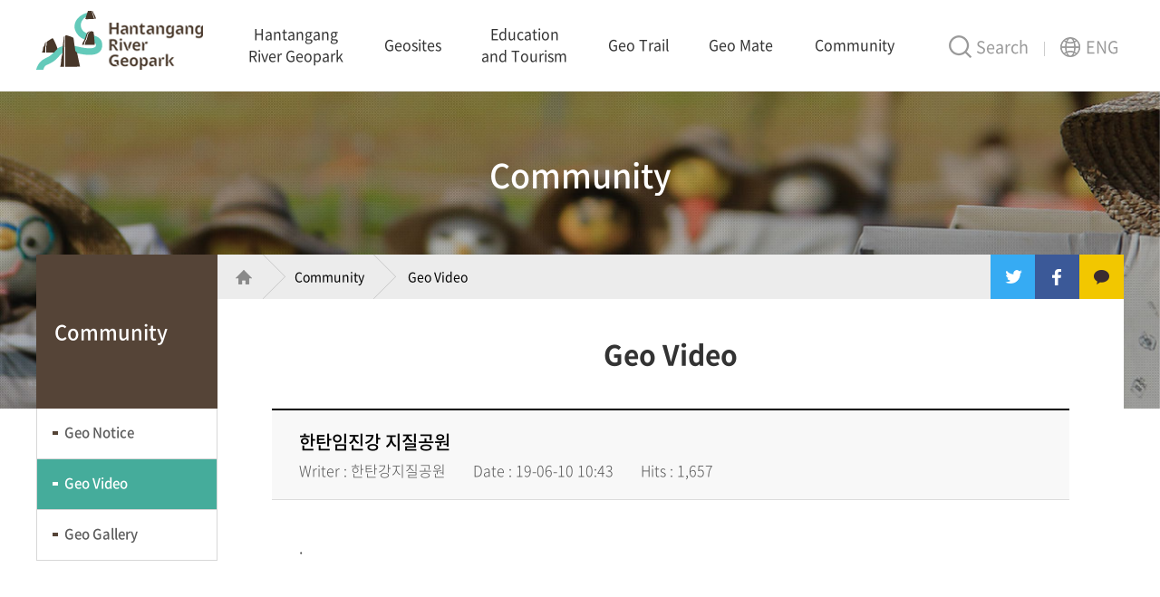

--- FILE ---
content_type: text/html; charset=utf-8
request_url: https://hantangeopark.kr/en/bbs/board.php?bo_table=community_02&wr_id=11&page=1
body_size: 20896
content:
<!doctype html>
<html lang="en">
<head>
<meta charset="utf-8">
<!-- 오픈그래프 메타 정보 -->
<meta property="og:url" content="https%3A%2F%2Fhantangeopark.kr%2Fen%2Fen%2Fbbs%2Fboard.php%3Fbo_table%3Dcommunity_02%26wr_id%3D11%26page%3D1">
<meta property="og:image" content="https%3A%2F%2Fhantangeopark.kr%2Fen%2Fen%2Fbbs%2Fboard.php%3Fbo_table%3Dcommunity_02%26wr_id%3D11%26page%3D1/img/main_visual_ci.png">
<meta property="og:type" content="website">
<meta property="og:site_name" content="한탄강지질공원">
<meta property="og:locale" content="en">
<meta property="og:title" content="Geo Video | Hantangang River Geopark"/>
<meta property="og:description" content=""/>
<meta name="viewport" content="user-scalable=no, initial-scale=1.0, maximum-scale=1.0, minimum-scale=1.0, width=device-width">
<meta name="format-detection" content="telephone=no">
<meta name="HandheldFriendly" content="true">
<meta http-equiv="X-UA-Compatible" content="IE=edge">
<title>Geo Video | Hantangang River Geopark</title>
<link rel="stylesheet" href="https://hantangeopark.kr/en/js/font-awesome/css/font-awesome.min.css">
<link rel="stylesheet" href="https://hantangeopark.kr/en/skin/board/youtube_list/style.css?ver=171222">
<link rel="stylesheet" href="https://cdn.rawgit.com/theeluwin/NotoSansKR-Hestia/master/stylesheets/NotoSansKR-Hestia.css">
<link rel="stylesheet" href="https://fonts.googleapis.com/css?family=Nanum+Myeongjo">
<link rel="stylesheet" href="https://hantangeopark.kr/en/theme/basic/css/default.css?ver=171222">
<link rel="stylesheet" href="https://hantangeopark.kr/en/theme/basic/css/style.css?ver=1767757881">
<link rel="stylesheet" href="https://hantangeopark.kr/en/theme/basic/css/jquery.iviewer.css">
<!--[if lte IE 8]>
<script src="https://hantangeopark.kr/en/js/html5.js"></script>
<![endif]-->
<script>
// 자바스크립트에서 사용하는 전역변수 선언
var g5_url       = "https://hantangeopark.kr/en";
var g5_bbs_url   = "https://hantangeopark.kr/en/bbs";
var g5_is_member = "";
var g5_is_admin  = "";
var g5_is_mobile = "";
var g5_bo_table  = "community_02";
var g5_sca       = "";
var g5_editor    = "smarteditor2";
var g5_cookie_domain = "";
</script>
<script src="https://hantangeopark.kr/en/js/jquery-1.8.3.min.js"></script>
<script src="https://hantangeopark.kr/en/js/jquery.menu.js?ver=171222"></script>
<!--[if IE 9]>
<script type="text/javascript" src="/js/matchMedia.js"></script>
<script type="text/javascript" src="/js/matchMedia.addListener.js"></script>
<![endif]-->
<script src="https://hantangeopark.kr/en/js/common.js?ver=171222"></script>
<script src="https://hantangeopark.kr/en/js/wrest.js?ver=171222"></script>
<script src="https://hantangeopark.kr/en/js/placeholders.min.js"></script>
<script src="//developers.kakao.com/sdk/js/kakao.min.js"></script>
<script src="//dapi.kakao.com/v2/maps/sdk.js?appkey=612237931d6cb1325cca589c8c70c38c&libraries=services"></script>
<script src="https://hantangeopark.kr/en/js/lib.js?ver=1767757881"></script>
<script src="https://hantangeopark.kr/en/js/ui.js?ver=1767757881"></script>
<script src="https://hantangeopark.kr/en/js/jquery.iviewer.js"></script>
<script src="https://hantangeopark.kr/en/js/jquery.mousewheel.min.js"></script>
<script>
Kakao.init('612237931d6cb1325cca589c8c70c38c');

// 페이스북 URL 공유
function share_sns(sns) {
    var url_param = encodeURIComponent('Geo Video | Hantangang River Geopark');
    var c_url = 'https://hantangeopark.kr/en/en/bbs/board.php?bo_table=community_02&wr_id=11&page=1';

    if (sns == 'fb') {
        window.open("http://www.facebook.com/sharer/sharer.php?u=https%3A%2F%2Fhantangeopark.kr%2Fen%2Fen%2Fbbs%2Fboard.php%3Fbo_table%3Dcommunity_02%26wr_id%3D11%26page%3D1");
    } else if (sns == 'tw') {
        window.open("https://twitter.com/intent/tweet?url=https%3A%2F%2Fhantangeopark.kr%2Fen%2Fen%2Fbbs%2Fboard.php%3Fbo_table%3Dcommunity_02%26wr_id%3D11%26page%3D1&text=" + url_param);
    } else if (sns == 'ka') {
        Kakao.Story.share({
            url: c_url,
            text: 'Geo Video | Hantangang River Geopark'
        });
    }
}
</script>
</head>
<body class="sub" >
    <div id="wrap">
        <header id="header">
            <div id="header_inner">
                <h1><a href="/en">Hantangang River Geopark</a></h1>
                <nav id="gnb">
                    <ul>
                        <li >
                            <a href="/en/bbs/content.php?co_id=intro_01_01">Hantangang<br> River Geopark</a>
                                <ul>
                                    <li ><a href="/en/bbs/content.php?co_id=intro_01_01">About Geopark</a></li>
                                        <li ><a href="/en/bbs/content.php?co_id=intro_01_02">Introduce</a></li>
                                        <li ><a href="/en/bbs/content.php?co_id=intro_01_03">Process</a></li>
                                        <li ><a href="/en/bbs/content.php?co_id=intro_01_04">Geopark Protection Charter and Conduct Code</a></li>
                                </ul>
</li>
                        <li >
                            <a href="/en/bbs/content.php?co_id=sight_01_00">Geosites</a>
                                <ul>
                                    <li ><a href="/en/bbs/content.php?co_id=sight_01_00">Geosites</a></li>
                                        <li ><a href="https://www.hantangeopark.kr/en/bbs/content.php?co_id=Pocheon_01_00">Pocheon-si</a></li>
                                        <li ><a href="https://www.hantangeopark.kr/en/bbs/content.php?co_id=Yeoncheon_01_00">Yeoncheon-gun</a></li>
                                        <li ><a href="https://www.hantangeopark.kr/en/bbs/content.php?co_id=Cheorwon_01_00">Cheorwon-gun</a></li>
                                </ul>
</li>
                        <li >
                            <a href="/en/bbs/board.php?bo_table=program_01">Education<br> and Tourism</a>
                                <ul>
                                    <li ><a href="/en/bbs/board.php?bo_table=program_01">Geological Education Program</a></li>
                                        <li ><a href="/en/bbs/board.php?bo_table=program_02">Geological Tourism Program</a></li>
                                        <li ><a href="/en/bbs/board.php?bo_table=program_03">Festivals and Events</a></li>
                                </ul>
</li>
                        <li >
                            <a href="/en/bbs/content.php?co_id=trail_01_00">Geo Trail</a>
                                <ul>
                                    <li ><a href="/en/bbs/content.php?co_id=trail_01_01">Byeorut-gil</a></li>
                                        <li ><a href="/en/bbs/content.php?co_id=trail_01_02">Dulle-gil</a></li>
                                        <li ><a href="/en/bbs/content.php?co_id=trail_01_03">Eoul-gil</a></li>
                                        <li ><a href="/en/bbs/content.php?co_id=trail_01_04">Culture and Eco Trail</a></li>
                                        <li ><a href="/en/bbs/content.php?co_id=trail_01_05">Chatancheon Roundabout</a></li>
                                        <li ><a href="/en/bbs/content.php?co_id=trail_01_06">Yeongang Narut-gil</a></li>
                                        <li ><a href="/en/bbs/content.php?co_id=trail_01_07">Imjin Red Cliff Road</a></li>
                                        <li ><a href="/en/bbs/content.php?co_id=trail_01_08">Hantan River Columnar Joint Road</a></li>
                                        <li ><a href="/en/bbs/content.php?co_id=trail_01_09">Hapsumeori Ggokji-gil</a></li>
                                        <li ><a href="/en/bbs/content.php?co_id=trail_01_10">Hanyeoul-gil</a></li>
                                </ul>
</li>
                        <li >
                            <a href="/en/bbs/content.php?co_id=mate_01_00">Geo Mate</a>
                                <ul>
                                    <li ><a href="/en/bbs/content.php?co_id=mate_01_00">Geo Village</a></li>
                                        <li ><a href="/en/bbs/content.php?co_id=mate_02_00">Geo Restaurant</a></li>
                                        <li ><a href="/en/bbs/content.php?co_id=mate_03_01">Geo House</a></li>
                                        <li ><a href="/en/bbs/content.php?co_id=mate_04_01">Geo Food</a></li>
                                        <li ><a href="/en/bbs/content.php?co_id=mate_05_01">Geo Craft</a></li>
                                        <li ><a href="/en/bbs/content.php?co_id=mate_06_01">Geo Tour</a></li>
                                </ul>
</li>
                        <li class="on">
                            <a href="/en/bbs/board.php?bo_table=community_01">Community</a>
                                <ul>
                                    <li ><a href="/en/bbs/board.php?bo_table=community_01">Geo Notice</a></li>
                                        <li ><a href="/en/bbs/board.php?bo_table=community_02">Geo Video</a></li>
                                        <li ><a href="/en/bbs/board.php?bo_table=community_03">Geo Gallery</a></li>
                                </ul>
</li>
                    </ul>
                </nav>
                <div class="search_and_langs">
                    <button type="button" id="search_open"><span>Search</span></button>
                    <button type="button" id="langs_open"><span>ENG</span></button>
                    <button type="button" id="gnb_open" class="mobile"><span>Menu</span></button>
                    <div id="langs_box">
                        <ul>
                            <li><a href="/" target="_blank">KOR</a></li>
                            <li><a href="/ja" target="_blank">JPN</a></li>
                            <li><a href="/ch" target="_blank">CHN</a></li>
                        </ul>
                    </div>
                </div>
            </div>
            <div id="search_box">
                <div>
                    <form name="fsearchbox" method="get" action="https://hantangeopark.kr/en/bbs/search.php" onsubmit="return fsearchbox_submit(this);">
                        <input type="hidden" name="sfl" value="wr_subject||wr_content">
                        <input type="hidden" name="sop" value="and">
                        <input type="text" name="stx" placeholder="Please enter a search term.">
                        <input type="submit" value="search">
                        <button type="button" id="search_close"><span>Close</span></button>
                    </form>
                </div>
            </div>
        </header>
        <!--// 상단 E -->
        <div id="sub_visual" class="visual6">
            <div>
                <h2>Community</h2>
            </div>
        </div>
        <div id="contents_wrap">
            <div id="lnb">
              
                <h2><span>Community</span></h2>
                <ul><li><a href=/en/bbs/board.php?bo_table=community_01 target=_self>Geo Notice</a></li><li class="active"><a href=/en/bbs/board.php?bo_table=community_02 target=_self>Geo Video</a></li><li><a href=/en/bbs/board.php?bo_table=community_03 target=_self>Geo Gallery</a></li></ul>            </div>
            <div id="contents" class="">
                <div id="contents_top">
                    <div id="loacation">
                        <ul>
                            <li><a href="/en">Home</a></li>
                            <li><a href="/en/bbs/board.php?bo_table=community_01">Community</a></li>
                                                    <li>
                                <a href="/en/bbs/board.php?bo_table=community_02">Geo Video                                </a>
                            </li>
                                                                        </ul>
                    </div>
                    <div id="sns_share">
                        <ul>
                            <li class="tw"><a href="#" onclick="share_sns('tw')">트위터로 공유</a></li>
                            <li class="fb"><a href="#" onclick="share_sns('fb')">페이스북으로 공유</a></li>
                            <li class="ka"><a href="#" onclick="share_sns('ka')">카카오톡으로 공유</a></li>
                        </ul>
                    </div>
                </div>
                <div id="contents_box">
                    <div id="title">
                        <h3>Geo Video</h3>
                    </div>
                    

<script src="https://hantangeopark.kr/en/js/viewimageresize.js"></script>

<!-- 게시물 읽기 시작 { -->

<div id="bo_v" class="board_view">
    <div class="title">
        <h4>
                        한탄임진강 지질공원        </h4>
        <ul>
            <li>Writer : 한탄강지질공원</li>
            <li>Date : 19-06-10 10:43</li>
            <li>Hits : 1,657</li>
        </ul>
    </div>



    <div class="contents">
        <div id="bo_v_con"><p>.</p></div>
                
        <div class="video">
            <ul>
    <li><iframe width="560" height="315" src="https://www.youtube.com/embed/8Uk4Gvu4R-4" frameborder="0" allow="accelerometer; autoplay; encrypted-media; gyroscope; picture-in-picture" title="동영상 프레임" allowfullscreen></iframe></li>            </ul>
        </div>
    

    </div>

    
    <div class="btn_group">
                <div class="left">
            <a href="./board.php?bo_table=community_02&amp;wr_id=12&amp;page=1" class="btn white">Prev</a>            <a href="./board.php?bo_table=community_02&amp;wr_id=10&amp;page=1" class="btn white">Next</a>        </div>
                <div class="right">
                                                <a href="./board.php?bo_table=community_02&amp;page=1" class="btn white">List</a>
        </div>
    </div>
</div>

<!-- } 게시판 읽기 끝 -->

<script>

function board_move(href)
{
    window.open(href, "boardmove", "left=50, top=50, width=500, height=550, scrollbars=1");
}
</script>

<script>
$(function() {
    $("a.view_image").click(function() {
        window.open(this.href, "large_image", "location=yes,links=no,toolbar=no,top=10,left=10,width=10,height=10,resizable=yes,scrollbars=no,status=no");
        return false;
    });

    // 추천, 비추천
    $("#good_button, #nogood_button").click(function() {
        var $tx;
        if(this.id == "good_button")
            $tx = $("#bo_v_act_good");
        else
            $tx = $("#bo_v_act_nogood");

        excute_good(this.href, $(this), $tx);
        return false;
    });

    // 이미지 리사이즈
    $("#bo_v_atc").viewimageresize();

    //sns공유
    $(".btn_share").click(function(){
        $("#bo_v_sns").fadeIn();
   
    });

    $(document).mouseup(function (e) {
        var container = $("#bo_v_sns");
        if (!container.is(e.target) && container.has(e.target).length === 0){
        container.css("display","none");
        }	
    });
});

function excute_good(href, $el, $tx)
{
    $.post(
        href,
        { js: "on" },
        function(data) {
            if(data.error) {
                alert(data.error);
                return false;
            }

            if(data.count) {
                $el.find("strong").text(number_format(String(data.count)));
                if($tx.attr("id").search("nogood") > -1) {
                    $tx.text("이 글을 비추천하셨습니다.");
                    $tx.fadeIn(200).delay(2500).fadeOut(200);
                } else {
                    $tx.text("이 글을 추천하셨습니다.");
                    $tx.fadeIn(200).delay(2500).fadeOut(200);
                }
            }
        }, "json"
    );
}
</script>
<!-- } 게시글 읽기 끝 -->                </div>
            </div>
        </div>
        <footer>
            <div class="footer_top">
                <div>
                    <h6>Hantangang River Geopark</h6>
                    <dl>
                        <dt>Yeoncheon</dt>
                        <dd>TEL : +82-31-839-2277</dd>
                        <dd>FAX : +82-31-839-2480</dd>
                        <dd>E-mail : yjh110600@korea.kr</dd>
                    </dl>
                    <dl>
                        <dt>Pocheon</dt>
                        <dd>TEL : +82-31-538-3030</dd>
                        <dd>FAX : +82-31-538-3045</dd>
                        <dd>E-mail : kyjkjj@korea.kr</dd>
                    </dl>
                    <dl>
                        <dt>Cheorwon</dt>
                        <dd>TEL : +82-33-450-4810</dd>
                        <dd>FAX : +82-33-450-5162</dd>
                        <dd>E-mail : jooahaon@korea.kr</dd>
                    </dl>
                </div>
            </div>
            <div class="footer_bottom">
                <!--ul class="agreement_link">
                    <li><a href="/en/bbs/content.php?co_id=privacy">Privacy Policy</a></li>
                </ul-->
                <address>
                    <p>(11108) 55, Bidulginang-gil, Yeongbuk-myeon, Pocheon-si, Gyeonggi-do, Republic of Korea<br> Hantangang Office</p>
                    <p>Copyright@2019 Hantangang River Geopark. ALL RIGHTS RESERVED.</p>
                </address>
                <div id="relative_site">
                    <button id="relative_site_open" type="button"><span>Geoparks in Korea</span></button>
                    <ul id="relative_site_list">
                       <li><a href="https://ulleung.go.kr/geo/kr/index.do" target="_blank">Ulleungdo-Dokdo Geopark</a></li>
                       <li><a href="https://www.jeju.go.kr/geopark/index.htm" target="_blank">Jeju Island</a></li>
                       <li><a href="https://www.busan.go.kr/geopark/index" target="_blank">Busan</a></li>
                       <li><a href="https://csgeop.cs.go.kr/" target="_blank">Gheongsong</a></li>
                       <li><a href="https://koreadmz.kr/geopark" target="_blank">Gangwon Peace</a></li>
                       <li><a href="https://geopark.gwangju.go.kr/index.do" target="_blank">Mudeungsan Geopark</a></li>
                       <li><a href="https://www.paleozoicgp.com/" target="_blank">Gangwon Paleozoic</a></li>
                       <li><a href="https://www.geotourism.or.kr/" target="_blank">Gyeongbuk Donghaean</a></li>
                       <li><a href="https://jwcgeopark.kr/" target="_blank">Jeonbuk West Coast</a></li>
                       <li><a href="https://bdgeopark.kr/" target="_blank">Baengnyeong-Daecheong</a></li>
                       <li><a href="https://jmgeopark.kr/" target="_blank">Jinan-Muju</a></li>
                       <li><a href="https://www.danyanggeopark.org/www/" target="_blank">Danyang</a></li>
                       <li><a href="http://gsgeopark.gunsan.go.kr/" target="_blank">Gogunsan Islands</a></li>
                       <li><a href="https://www.usc.go.kr/geopark/main.do" target="_blank">Uiseong</a></li>
                       <li><a href="https://tour.hscity.go.kr/geopark/index.jsp" target="_blank">Hwaseoung</a></li>
                        
                    </ul>
                </div>

                <div id="relative_site2">
                    <button id="relative_site_open2" type="button"><span>Related websites</span></button>
                    <ul id="relative_site_list2">
                       <li><a href="http://www.me.go.kr/eng/web/main.do" target="_blank">Ministry of Climate, Energy and Environment</a></li>
                        <li><a href="https://www.unesco.or.kr/eng/" target="_blank">Korean National Commission for UNESCO</a></li>
                        <li><a href="http://www.globalgeopark.org/" target="_blank">Global Geopark</a></li>
                        <li><a href="https://asiapacificgeoparks.org/" target="_blank">Asia Pacific Geoparks Network</a></li>
                        <li><a href="https://www.europeangeoparks.org/" target="_blank">European Geoparks Network</a></li>
                    </ul>
                </div>
            </div>
        </footer>
        <!--// 푸터 E -->
    </div>
    <!--// Wrap E -->


<!-- } 하단 끝 -->

<script>
$(function() {
    // 폰트 리사이즈 쿠키있으면 실행
    font_resize("container", get_cookie("ck_font_resize_rmv_class"), get_cookie("ck_font_resize_add_class"));
});
</script>



<!-- ie6,7에서 사이드뷰가 게시판 목록에서 아래 사이드뷰에 가려지는 현상 수정 -->
<!--[if lte IE 7]>
<script>
$(function() {
    var $sv_use = $(".sv_use");
    var count = $sv_use.length;

    $sv_use.each(function() {
        $(this).css("z-index", count);
        $(this).css("position", "relative");
        count = count - 1;
    });
});
</script>
<![endif]-->

</body>
</html>

<!-- 사용스킨 : youtube_list -->


--- FILE ---
content_type: text/css
request_url: https://hantangeopark.kr/en/skin/board/youtube_list/style.css?ver=171222
body_size: 19588
content:
@charset "utf-8";

div.board_list div.check_all{margin-bottom:10px;}

div.board_list div.board_info{margin-bottom:10px; overflow:hidden;}
div.board_list div.board_info #bo_list_total{float:left; padding-top:25px;}
div.board_list div.board_info #bo_sch{float:right; border:none; padding:0; margin:0; position:relative;}
div.board_list div.board_info #bo_sch legend{width:0; height:0; text-indent:-9999px; position:absolute; left:-9999px;}
div.board_list div.board_info #bo_sch select{width:140px; height:50px; padding:0 12px; font-size:17px; color:#8f8f8f; border:1px solid #d7d7d7; vertical-align:top;}
div.board_list div.board_info #bo_sch input{width:280px; height:50px; padding:0 12px; font-size:17px; color:#8f8f8f; border:1px solid #d7d7d7; vertical-align:top; text-indent:0;}
div.board_list div.board_info #bo_sch button[type=submit]{width:50px; height:50px; text-indent:-9999px; position:absolute; top:0; right:0; background:url(/skin/board/program_list/img/bg_board_top_search.png) no-repeat 50% 50%;}

ul.gallery_list{font-size:0; border-top:2px solid #000; border-bottom:1px solid #c3c3c3; padding:5px 0 35px;}
ul.gallery_list > li{display:inline-block; width:30%; margin-top:30px; margin-right:5%; overflow:hidden; box-sizing:border-box;}
ul.gallery_list > li:nth-child(3n){margin-right:0;}
ul.gallery_list > li div.check{margin-bottom:5px;}
ul.gallery_list > li div.check label{text-indent:-9999px;}
ul.gallery_list > li a div.image span{ 
    -webkit-transition:0.3s;
    -moz-transition:0.3s;
    -ms-transition:0.3s;
    -o-transition:0.3s;
    transition:0.3s;
}
ul.gallery_list > li a:focus div.image span, ul.gallery_list > li a:hover div.image span{transform:scale(1.2);}
ul.gallery_list > li a:focus div.info, ul.gallery_list > li a:hover div.info{background:#45ac9b;}
ul.gallery_list > li a:focus div.info h5, ul.gallery_list > li a:hover div.info h5{color:#fff;}

ul.gallery_list > li a div.image{width:100%; height:0; padding-bottom:61%; position:relative; overflow:hidden; border:1px solid #c3c3c3; border-bottom:none;}
ul.gallery_list > li a div.image span.bg{width:100%; height:100%; position:absolute; top:0; left:0; background-repeat:no-repeat; background-position:50% 50%; background-size:cover;}
ul.gallery_list > li a div.image span.no_bg{width:100%; height:100%; position:absolute; top:0; left:0; border-bottom:1px solid #c8cbd5; background-repeat:no-repeat; background-position:50% 50%; background-color:#e5e5e5;}

ul.gallery_list > li div.info{width:100%; border:1px solid #c3c3c3;}
ul.gallery_list > li div.info h5{overflow:hidden; padding:0 15px; font-size:14px; line-height:50px; font-weight:400; color:#333; white-space:nowrap; text-overflow:ellipsis;}
ul.gallery_list > li div.info h5 a{display:block; width:100%; height:100%;}
ul.gallery_list > li.empty{display:block; width:100%; font-size:16px; border:none; text-align:center;}

div.board_write table{width:100%; table-layout:fixed; border-top:2px solid #000;}
div.board_write table col.form_name{width:150px;}
div.board_write table tbody th{padding:10px 0; font-size:17px; font-weight:400; color:#000; text-align:center; border-bottom:1px solid #c3c3c3;}
div.board_write table tbody td{padding:10px 0; font-size:17px; font-weight:300; color:#737373; text-align:left; border-bottom:1px solid #c3c3c3;}
div.board_write table tbody td input[type=checkbox] + label{margin-right:10px;}
div.board_write table tbody td span.file_del{display:block; margin-top:10px;}
div.board_write table tbody td.rel_video{overflow:hidden;}
div.board_write table tbody td.rel_video input.write_video_url{width:calc(100% - 85px); margin-bottom:10px; float:left;}
div.board_write table tbody td.rel_video button{float:right;}

div.board_view div.title{padding:20px 30px; border-top:2px solid #000; border-bottom:1px solid #dbdbdb; background-color:#f8f8f8; position:relative;}
div.board_view div.title h4{font-size:20px; font-weight:500; color:#000;}
div.board_view div.title h4 span.cate{font-size:20px; font-weight:400; color:#777;}
div.board_view div.title ul{margin-top:5px; overflow:hidden;}
div.board_view div.title ul li{float:left; margin-right:30px; font-size:16px; font-weight:300; color:#555;}

div.board_view div.file{padding:18px 20px; border-bottom:1px solid #dbdbdb;}
div.board_view div.file ul li{margin-top:15px;}
div.board_view div.file ul li:first-child{margin-top:0;}
div.board_view div.file ul li a{display:block; padding-left:30px; font-size:15px; color:#555; position:relative;}
div.board_view div.file ul li a:before{content:""; width:20px; height:19px; position:absolute; top:0; left:0; background:url(/skin/board/program_list/img/bg_board_file.png) no-repeat 0 0;}
div.board_view div.link{padding:18px 20px; border-bottom:1px solid #dbdbdb;}
div.board_view div.link ul li{margin-top:15px;}
div.board_view div.link ul li:first-child{margin-top:0;}
div.board_view div.link ul li a{display:block; padding-left:30px; font-size:15px; color:#555; position:relative;}
div.board_view div.link ul li a:before{content:""; width:18px; height:19px; position:absolute; top:0; left:0; background:url(/skin/board/program_list/img/bg_board_link.png) no-repeat 0 0;}
div.board_view div.contents{padding:40px 30px; border-bottom:1px solid #060606; font-size:16px; word-break:keep-all;}
div.board_view div.contents div.video ul li{width:100%; height:0; padding-bottom:56.23%; overflow:hidden; margin-top:20px; position:relative;}
div.board_view div.contents div.video ul li:first-child{margin-top:0;}
div.board_view div.contents div.video ul li iframe{width:100%; height:100%; position:absolute; top:0; left:0;}

div.board_reply_list{margin-top:25px; background-color:#f8f8f8;}
div.board_reply_list h5{padding:15px 30px; font-size:18px; font-weight:400; color:#000; border-bottom:1px solid #dbdbdb;}
div.board_reply_list ul li{padding:15px 30px; border-top:1px solid #dbdbdb; overflow:hidden;}
div.board_reply_list ul li:first-child{border-top:none;}
div.board_reply_list ul li div.info{overflow:hidden;}
div.board_reply_list ul li div.info div.left{float:left;}
div.board_reply_list ul li div.info div.left span.name{font-size:16px; color:#000;}
div.board_reply_list ul li div.info div.right{float:right;}
div.board_reply_list ul li div.info div.right span.date{display:inline-block; font-size:14px; color:#868686;}
div.board_reply_list ul li div.info div.right div.reply_btn{display:inline-block; padding-left:40px;}
div.board_reply_list ul li div.info div.right div.reply_btn a{font-size:14px; color:#868686;}
div.board_reply_list ul li div.info div.right div.reply_btn a:hover, div.board_reply_list ul li div.info div.right div.reply_btn a:focus{text-decoration:underline;}
div.board_reply_list ul li div.text{padding-top:10px; font-size:16px; color:#868686;}
div.board_reply_list ul li div.text textarea{width:100%; height:100px; margin-top:10px; border:1px solid #dbdbdb; font-size:16px; padding:15px; resize:none;}
div.board_reply_list ul li div.text div.right_top{float:right;}
div.board_reply_list ul li div.text div.right_top input[type=checkbox] + label{margin:4px 5px 0 0;}

div.board_reply_write{margin-top:25px; border:1px solid #c3c3c3; position:relative;}
div.board_reply_write h5{padding:20px 0 10px 20px; font-size:18px; font-weight:400; color:#000;}
div.board_reply_write textarea{width:100%; height:100px; border:transparent; font-size:16px; padding:15px 20px; resize:none;}
div.board_reply_write div.right_top{position:absolute; top:12px; right:12px;}
div.board_reply_write div.right_top input[type=checkbox] + label{margin:4px 10px 0 0;}
div.board_reply_write div.right_top input[type=text]{width:150px;}
div.board_reply_write div.right_top input[type=password]{width:150px;}

div.paging{margin-top:40px; text-align:center; font-size:0;}
div.paging a{display:inline-block; width:40px; height:40px; line-height:40px; margin:0 3px; font-size:14px; color:#737373; vertical-align:top; border:1px solid #c3c3c3;}
div.paging span{display:inline-block; width:40px; height:40px; line-height:40px; margin:0 3px; font-size:14px; vertical-align:top;}
div.paging span.pg_current{border:1px solid #278b7a; color:#fff; background-color:#45ac9b;}
div.paging a.pg_start{text-indent:-9999px; background:url(/skin/board/program_list/img/bg_paging.png) no-repeat 0 0;}
div.paging a.pg_prev{text-indent:-9999px; background:url(/skin/board/program_list/img/bg_paging.png) no-repeat -40px 0;}
div.paging a.pg_next{text-indent:-9999px; background:url(/skin/board/program_list/img/bg_paging.png) no-repeat -80px 0;}
div.paging a.pg_end{text-indent:-9999px; background:url(/skin/board/program_list/img/bg_paging.png) no-repeat -120px 0;}

select{height:40px; line-height:40px; border:1px solid #d7d7d7; font-family:'Noto Sans Korean'; font-size:17px; color:#333; text-indent:10px; background-color:#fff;}
textarea{border:1px solid #d7d7d7; resize:none;}
input[type=text]{width:100%; height:40px; line-height:40px; border:1px solid #d7d7d7; font-size:17px; color:#333; padding:0 15px;}
input[type=password]{width:100%; height:40px; line-height:40px; border:1px solid #d7d7d7; font-size:17px; color:#333; padding:0 15px;}
input[type=file]{width:100%; height:40px; line-height:40px; border:1px solid #d7d7d7;}
input[type=checkbox]{position:absolute; width:1px; height:1px; padding:0; margin:-1px; overflow:hidden; clip:rect(0,0,0,0); border:none;}
input[type=checkbox] + label{display:inline-block; height:30px; line-height:30px; position:relative; cursor:pointer; font-size:17px; padding-left:40px;}
input[type=checkbox]:focus + label{outline:1px dashed #999;}
input[type=checkbox] + label:before{content:""; position:absolute; left:0; top:0; width:30px; height:30px; line-height:30px; background:url(/skin/board/program_list/img/bg_checkbox.png) no-repeat 0 0; box-sizing:border-box;}
input[type=checkbox]:checked + label:before{background:url(/skin/board/program_list/img/bg_checkbox.png) no-repeat 0 -30px;}
input[type=radio]{position:absolute; width:1px; height:1px; padding:0; margin:-1px; overflow:hidden; clip:rect(0,0,0,0); border:none;}
input[type=radio] + label{display:inline-block; height:30px; line-height:30px; position:relative; cursor:pointer; font-size:20px; color:#535353; padding-left:30px;}
input[type=radio]:focus + label{outline:1px dashed #999;}
input[type=radio] + label:before{content:""; position:absolute; left:1px; top:5px; width:22px; height:22px; text-align:center; background-color:#fff; border:1px solid #d4d4d4; border-radius:100%;}
input[type=radio]:checked + label:before{background-color:#0d7cbe; border:none;}
input[type=radio]:checked + label:after{content:""; position:absolute; top:9px; left:5px; width:14px; height:14px; background-color:#fff; border-radius:100%;}
input[type=button]{vertical-align:middle; box-shadow:none;}

div.btn_group{margin-top:20px; overflow:hidden; font-size:0;}
div.btn_group div.left{float:left;}
div.btn_group div.left .btn{margin-right:10px;}
div.btn_group div.right{float:right;}
div.btn_group div.right .btn{margin-left:10px;}

/* 버튼 */
.btn{display:inline-block; height:40px; line-height:40px; padding:0 25px; font-size:16px; font-weight:500; cursor:pointer; vertical-align:top;}
.btn.copy, .btn.move{background-color:#0d7cbe; color:#fff; border:none;}
.btn.cancel, .btn.delete{background-color:#ea0000; color:#fff; border:none;}
.btn.write, .btn.submit{background-color:#45ac9b; border:none; color:#fff;}
.btn.white, .btn.list{background-color:#fff; border:1px solid #a8a8a8; color:#000;}
.btn.red{background-color:#ea0000; color:#fff; border:none;}
.btn.gray{background-color:#616161; border:none; color:#fff;}
.btn.blue{background-color:#0d7cbe; color:#fff; border:none;}

/* Tablet */
@media all and (min-width:768px) and (max-width:1109px) {
    select{font-size:15px;}
    input[type=text]{font-size:15px;}
    input[type=password]{font-size:15px;}
    input[type=checkbox] + label{height:25px; line-height:25px; font-size:15px; padding-left:30px;}
    input[type=checkbox] + label:before{width:25px; height:25px; line-height:25px; background-size:25px 50px;}
    input[type=checkbox]:checked + label:before{background-position:0 -25px; background-size:25px 50px;}

    div.board_list div.board_info #bo_list_total{padding-top:20px;}
    div.board_list div.board_info #bo_sch legend{width:0; height:0; text-indent:-9999px; position:absolute; left:-9999px;}
    div.board_list div.board_info #bo_sch select{width:150px; height:40px; padding:0 12px; font-size:14px;}
    div.board_list div.board_info #bo_sch input{width:250px; height:40px; padding:0 12px; font-size:14px;}
    div.board_list div.board_info #bo_sch button[type=submit]{width:40px; height:40px; background-size:18px 18px;}

    ul.gallery_list{padding:5px 0 35px;}
    ul.gallery_list > li{width:calc(100% / 3 - 10px); margin-top:15px; margin-right:15px;}
    ul.gallery_list > li div.info h5{padding:0 15px; font-size:14px; line-height:40px;}
    ul.gallery_list > li.empty{font-size:14px;}

    div.board_write table col.form_name{width:130px;}
    div.board_write table tbody th{font-size:15px;}
    div.board_write table tbody td{font-size:15px;}

    div.board_view div.title{padding:15px;}
    div.board_view div.title h4{font-size:18px;}
    div.board_view div.title h4 span.cate{font-size:16px;}
    div.board_view div.title ul li{margin-right:20px; font-size:14px;}
    
    div.board_view div.file{padding:15px;}
    div.board_view div.file ul li a{padding-left:22px; font-size:14px;}
    div.board_view div.file ul li a:before{width:15px; height:14px; top:2px; background-size:15px 14px;}
    div.board_view div.link{padding:15px;}
    div.board_view div.link ul li a{padding-left:22px; font-size:14px;}
    div.board_view div.link ul li a:before{width:13px; height:14px; top:2px; background-size:13px 14px;}
    div.board_view div.contents{padding:30px 15px; font-size:14px;}
    div.board_view div.contents img{max-width:100%;}

    div.board_reply_list{margin-top:20px;}
    div.board_reply_list h5{padding:15px; font-size:16px;}
    div.board_reply_list ul li{padding:15px;}
    div.board_reply_list ul li div.info div.left span.name{font-size:14px;}
    div.board_reply_list ul li div.info div.right span.date{font-size:13px;}
    div.board_reply_list ul li div.info div.right div.reply_btn{padding-left:20px;}
    div.board_reply_list ul li div.info div.right div.reply_btn a{font-size:13px;}
    div.board_reply_list ul li div.text{font-size:14px;}
    div.board_reply_list ul li div.text textarea{height:80px; font-size:14px;}

    div.board_reply_write{margin-top:20px;}
    div.board_reply_write h5{padding:15px 0 10px 15px; font-size:16px;}
    div.board_reply_write textarea{height:80px; font-size:14px; padding:15px;}
    div.board_reply_write div.right_top{top:10px; right:10px;}

    .btn{font-size:14px; font-weight:400;}
}

/* Mobile */
@media only all and (max-width:767px) {
    div.board_list div.board_info #bo_list_total{padding-top:0; float:none; text-align:right;}
    div.board_list div.board_info #bo_list_total span{font-size:13px;}
    div.board_list div.board_info #bo_sch{float:none; margin-top:5px; font-size:0;}
    div.board_list div.board_info #bo_sch select{width:30%; height:42px; padding:0; font-size:12px;}
    div.board_list div.board_info #bo_sch input{width:65%; height:42px; margin-left:5%; padding:0 10px; font-size:12px;}
    div.board_list div.board_info #bo_sch button[type=submit]{top:5px; width:30px; height:30px; background-size:15px auto;}

    ul.gallery_list{border-top:1px solid #000; padding:0 0 15px 0;}
    ul.gallery_list > li{width:50%; margin-top:15px; margin-right:0;}
    ul.gallery_list > li:nth-child(odd){padding-right:5px;}
    ul.gallery_list > li:nth-child(even){padding-left:5px;}
    ul.gallery_list > li div.info h5{padding:0 10px; font-size:13px; line-height:40px;}
    ul.gallery_list > li.empty{font-size:13px;}

    select{height:30px; line-height:30px; font-size:13px;}
    input[type=text]{height:30px; line-height:30px; font-size:13px; padding:0 10px;}
    input[type=password]{height:30px; line-height:30px; font-size:13px; padding:0 10px;}
    input[type=file]{height:30px; line-height:30px;}
    input[type=checkbox] + label{height:20px; line-height:20px; font-size:13px; padding-left:25px;}
    input[type=checkbox] + label:before{width:20px; height:20px; line-height:20px; background-size:20px 40px;}
    input[type=checkbox]:checked + label:before{background-position:0 -20px; background-size:20px 40px;}

    div.board_write table{border-top:1px solid #000;}
    div.board_write table col.form_name{width:80px;}
    div.board_write table tbody th{padding:7px 0; font-size:13px;}
    div.board_write table tbody td{padding:7px 0; font-size:13px;}
    div.board_write table tbody td #ca_name{width:150px;}

    div.board_view div.title{padding:10px;}
    div.board_view div.title h4{font-size:15px;}
    div.board_view div.title h4 span.cate{font-size:13px;}
    div.board_view div.title ul li{font-size:13px; margin-right:10px;}
    div.board_view div.title ul li:last-child{margin-right:0;}
    div.board_view div.file{padding:10px 0;}
    div.board_view div.file ul li a{padding-left:18px; font-size:13px;}
    div.board_view div.file ul li a:before{width:14px; height:13px; top:2px; background-size:14px 13px;}
    div.board_view div.link{padding:10px 0;}
    div.board_view div.link ul li a{padding-left:18px; font-size:13px;}
    div.board_view div.link ul li a:before{width:12px; height:13px; top:2px; background-size:12px 13px;}
    div.board_view div.contents{padding:20px 0; font-size:14px;}
    div.board_view div.contents img{max-width:100%;}
        
    div.board_reply_list h5{padding:10px; font-size:15px;}
    div.board_reply_list ul li{padding:10px;}
    div.board_reply_list ul li div.info div.left span.name{font-size:13px;}
    div.board_reply_list ul li div.info div.right span.date{font-size:12px;}
    div.board_reply_list ul li div.info div.right div.reply_btn{padding-left:10px;}
    div.board_reply_list ul li div.info div.right div.reply_btn a{font-size:12px;}
    div.board_reply_list ul li div.text{padding-top:5px; font-size:13px;}
    div.board_reply_list ul li div.text textarea{height:80px; margin-top:5px; font-size:13px; padding:10px;}

    div.board_reply_write{margin-top:15px;}
    div.board_reply_write h5{padding:10px 0 0 10px; font-size:15px;}
    div.board_reply_write textarea{height:80px; font-size:13px; padding:10px;}
    div.board_reply_write div.right_top{position:static; padding:10px 10px 5px 10px; text-align:right;}
    div.board_reply_write div.right_top input[type=checkbox] + label{margin-right:0;}
    div.board_reply_write div.right_top input[type=text]{width:90px;}
    div.board_reply_write div.right_top input[type=password]{width:90px;}
    div.board_reply_write div.right_top input[type=submit]{position:absolute; top:10px; right:10px;}

    div.paging{margin-top:25px;}
    div.paging a{width:30px; height:30px; line-height:30px; margin:0 2px; font-size:12px;}
    div.paging span{width:30px; height:30px; line-height:30px; margin:0 2px; font-size:12px;}
    div.paging a.pg_start{background-position:0 0; background-size:120px 30px;}
    div.paging a.pg_prev{background-position:-30px 0; background-size:120px 30px;}
    div.paging a.pg_next{background-position:-60px 0; background-size:120px 30px;}
    div.paging a.pg_end{background-position:-90px 0; background-size:120px 30px;}

    div.btn_group{margin-top:15px;}
    div.btn_group div.left .btn{margin-right:5px;}
    div.btn_group div.right .btn{margin-left:5px;}

    .btn{height:30px; line-height:30px; padding:0 10px; font-size:13px; font-weight:400;}
}

--- FILE ---
content_type: text/css
request_url: https://hantangeopark.kr/en/theme/basic/css/style.css?ver=1767757881
body_size: 150272
content:
@charset "utf-8";

/* Default Setting */
*{box-sizing:border-box;}
html, body{height:100%;}
html, body, h1, h2, h3, h4, h5, h6, p, dt, dd, dl, ul, ol, li, span, div, table, td, input, fieldset, textarea, select, a, img{padding:0; margin:0;}
body, button{font-family:'Noto Sans Korean', sans-serif; font-size:14px; font-weight:400; color:#4b4b4b; overflow-x:hidden;}
li{list-style:none;}
img{vertical-align:top; border:none;}
a{color:#333; text-decoration:none;}
table{border-collapse:collapse;}
caption, .hidden{width:0; height:0; overflow:hidden; text-indent:-9999px;}
.mobile{display:none;}
.ir_wa{display:block; width:100%; height:100%; position:relative; overflow:hidden; z-index:-1; opacity:0;}
.wa_hidden{overflow:hidden; position:absolute; width:1px !important; height:1px; border:0; clip:rect(0 0 0 0); margin:-1px; padding:0 !important;}
input, textarea{
    -webkit-appearance: none;
    -webkit-border-radius: 0;
    font-family:'Noto Sans Korean';
}
button{background-color:transparent; border:none; cursor:pointer;}

.ctt_admin{position:fixed; top:0; right:0;}

#wrap{height:100%;}
#layer_dummy{width:100%; height:100%; position:fixed; top:0; left:0; background-color:rgba(0,0,0,0.5); z-index:99;}

/* 레이어 팝업 처리 */
.hd_pops_footer button{font-size:11px;}

/* Header Layout */
#header{
    width:100%; 
    z-index:99;
    transition:all 0.3s;
    -webkit-transition:all 0.3s;
    -moz-transition:all 0.3s;
    -o-transition:all 0.3s;
    -ms-transition:all 0.3s;
}
#header_inner{width:100%; max-width:1200px; height:100px; margin:0 auto; position:relative; z-index:98;}

/* Logo */
#header_inner h1{position:absolute; top:12px; left:0;}
#header_inner h1 a{display:block; width:184px; height:65px; text-indent:-9999px;}

/* Global Navigation Bar */
#gnb{padding:25px 230px 0 210px;}
#gnb > ul{width:100%; display:table;}
#gnb > ul > li{display:table-cell; padding:0 15px; position:relative; text-align:center; vertical-align:middle;}
#gnb > ul > li > a{font-size:16px;}
#gnb > ul > li > ul{
    visibility:hidden;
    overflow:hidden;
    width:160px; 
    max-height:0;
    border-top:3px solid #73d0c1; 
    position:absolute; 
    top:71px; 
    left:50%; 
    margin-left:-80px;
    transition:all 0.3s;
    -webkit-transition:all 0.3s;
    -moz-transition:all 0.3s;
    -o-transition:all 0.3s;
    -ms-transition:all 0.3s;
}
#gnb > ul > li:first-child > ul{width:200px; margin-left:-100px;}
#gnb > ul > li:nth-child(3) > ul{width:220px; margin-left:-110px;}
#gnb > ul > li:nth-child(4) > ul{width:240px; margin-left:-120px;}
#gnb > ul > li > ul:before{
    width:13px; 
    height:7px; 
    content:""; 
    position:absolute; 
    top:0; 
    left:50%; 
    margin-left:-6.5px; 
    background:url(/en/img/bg_gnb_arrow.png) no-repeat 0 0;
    z-index:-1;
    transition:all 0.3s;
    -webkit-transition:all 0.2s 0.2s;
    -moz-transition:all 0.2s 0.2s;
    -o-transition:all 0.2s 0.2s;
    -ms-transition:all 0.2s 0.2s;
}
#gnb > ul > li > ul li a{
    display:block; 
    padding:15px 10px;
    line-height:110%; 
    font-size:13px; 
    color:#473628; 
    background-color:#fff;
    transition:all 0.3s;
    -webkit-transition:all 0.3s;
    -moz-transition:all 0.3s;
    -o-transition:all 0.3s;
    -ms-transition:all 0.3s;
}
#gnb > ul > li > ul li a:hover, #gnb > ul > li > ul li a:focus{color:#fff; background-color:#73d0c1;}
#gnb > ul > li.active > ul{visibility:visible; max-height:400px; overflow:visible;}
#gnb > ul > li.active > ul:before{top:-10px;}

/* Search and Langs button */
#header_inner div.search_and_langs{position:absolute; top:37px; right:0;}
#header_inner div.search_and_langs button:before{content:""; display:inline-block; width:25px; height:25px; margin-right:5px; vertical-align:-5px}
#header_inner div.search_and_langs button span{display:inline-block; font-size:18px;}
#header_inner div.search_and_langs button#search_open:after{content:""; display:inline-block; width:1px; height:16px; margin-left:17px; vertical-align:-3px;}

/* Langs */
#langs_box{
    visibility:hidden;
    overflow:hidden;
    max-height:0;
    position:absolute; 
    top:35px; 
    right:0;
    transition:all 0.3s;
    -webkit-transition:all 0.3s;
    -moz-transition:all 0.3s;
    -o-transition:all 0.3s;
    -ms-transition:all 0.3s;
}
#langs_box:before{content:""; width:13px; height:7px; background:url(/en/img/bg_top_langs_arrow.png) no-repeat 0 0; position:absolute; top:0; left:50%; margin-left:-6.5px;}
#langs_box ul li{border-bottom:1px solid #baab9b;}
#langs_box ul li:last-child{border-bottom:none;}
#langs_box ul li a{
    display:block; 
    width:73px; 
    height:33px; 
    line-height:33px; 
    font-size:16px; 
    color:#473628; 
    text-align:center; 
    background-color:#fff;
    transition:all 0.3s;
    -webkit-transition:all 0.3s;
    -moz-transition:all 0.3s;
    -o-transition:all 0.3s;
    -ms-transition:all 0.3s;
}
#langs_box ul li a:hover, #langs_box li ul a:focus{background-color:#473628; color:#fff;}

/* Search */
#search_box{
    visibility:hidden;
    overflow:hidden;
    width:100%; 
    max-height:0;
    position:absolute; 
    top:100px; 
    left:0; 
    text-align:center; 
    background-color:rgba(0,0,0,0.4); 
    font-size:0; 
    z-index:97;
    transition:all 0.3s;
    -webkit-transition:all 0.3s;
    -moz-transition:all 0.3s;
    -o-transition:all 0.3s;
    -ms-transition:all 0.3s;
}
#search_box > div{width:100%; max-width:1200px; margin:0 auto; position:relative;}
#search_box > div input[type=text]{width:500px; height:50px; padding:0 15px; font-size:18px; border:none; background-color:#fff; vertical-align:top;}
#search_box > div input[type=submit]{width:95px; height:50px; margin-left:10px; font-size:18px; color:#fff; cursor:pointer; border:none; background-color:#64c0b1; vertical-align:top;}
#search_box > div #search_close{width:40px; height:40px; position:absolute; top:6px; right:15px;}
#search_box > div #search_close span{position:absolute; top:50%; left:50%; width:40px; height:40px; margin:-20px 0 0 -20px; text-indent:-9999px;}
#search_box > div #search_close span:before, 
#search_box > div #search_close span:after{content:''; position:absolute; left:50%; margin-left:-13px; width:26px; height:4px; background-color:#fff;}
#search_box > div #search_close span:before{
    top:18px;
    -webkit-transform:rotate(45deg);
    -moz-transform:rotate(45deg);
    -o-transform:rotate(45deg);
    -ms-transform:rotate(45deg);
    transform:rotate(45deg);
}
#search_box > div #search_close span:after{
    bottom:18px;
    -webkit-transform:rotate(-45deg);
    -moz-transform:rotate(-45deg);
    -o-transform:rotate(-45deg);
    -ms-transform:rotate(-45deg);
    transform:rotate(-45deg);
}

/* Footer */
footer{clear:both; background-color:#403e3f; position:relative; z-index:1;}
footer div.footer_top div, footer div.footer_bottom{width:100%; max-width:1200px; margin:0 auto; position:relative;}
footer div.footer_top div{padding:40px 0 40px 180px;}
footer div.footer_bottom{padding:60px 0;}
footer div.footer_top div h6{position:absolute; left:0px; display:inline-block; width:88px; height:102px; margin-right:85px; background:url(/en/img/footer_logo.png) no-repeat 0 0; text-indent:-9999px;}
footer > div.footer_top{font-size:0; border-bottom:1px solid #585657;}
footer > div.footer_top dl{display:inline-block; width:215px; margin-right:185px; vertical-align:top; font-size:16px; color:#989898;}
footer > div.footer_top dl:last-child{margin-right:0;}

footer > div.footer_bottom ul.agreement_link{padding:0 0 15px 0; overflow:hidden;}
footer > div.footer_bottom ul.agreement_link li{float:left;}
footer > div.footer_bottom ul.agreement_link li a{font-size:16px; font-weight:300; color:#fff;}
footer > div.footer_bottom address p{font-size:16px; font-weight:300; font-style:normal; color:#989898;}
footer > div.footer_bottom address p br{display:none;}
#relative_site{width:270px; position:absolute; top:30px; right:0;}
#relative_site_open{width:100%; height:50px; padding-left:20px; background-color:#333132; position:relative; text-align:left;}
#relative_site_open span{font-size:16px; font-weight:300; color:#989898;}
#relative_site_open:after{
    content:""; 
    width:11px; 
    height:6px; 
    margin-top:-3px; 
    background:url(/en/img/bg_relative_site_open_arrow.png) no-repeat 0 0; 
    position:absolute; 
    top:50%; 
    right:20px;
    transition:all 0.3s;
    -webkit-transition:all 0.3s;
    -moz-transition:all 0.3s;
    -o-transition:all 0.3s;
    -ms-transition:all 0.3s;
}
#relative_site_list{
    visibility:hidden;
    width:100%;
    max-height:0;
    overflow:hidden;
    position:absolute; 
    bottom:50px; 
    left:0;
    transition:all 0.3s;
    -webkit-transition:all 0.3s;
    -moz-transition:all 0.3s;
    -o-transition:all 0.3s;
    -ms-transition:all 0.3s;
}
#relative_site_list li{border-bottom:1px solid #989898;}
#relative_site_list li a{display:block; width:100%; align-content: center; height: 40px; line-height:150%; padding-left:20px; font-size:14px; font-weight:300; color:#989898; background-color:#333132; overflow:hidden; text-overflow:ellipsis; white-space:nowrap;}
#relative_site.active #relative_site_list{visibility:visible; max-height:630px;}
#relative_site.active #relative_site_open:after{
    -webkit-transform:rotate(180deg);
    -moz-transform:rotate(180deg);
    -o-transform:rotate(180deg);
    -ms-transform:rotate(180deg);
    transform:rotate(180deg);
}

#relative_site2{width:270px; position:absolute; top:90px; right:0;}
#relative_site_open2{width:100%; height:50px; padding-left:20px; background-color:#333132; position:relative; text-align:left;}
#relative_site_open2 span{font-size:16px; font-weight:300; color:#989898;}
#relative_site_open2:after{
    content:""; 
    width:11px; 
    height:6px; 
    margin-top:-3px; 
    background:url(/img/bg_relative_site_open_arrow.png) no-repeat 0 0; 
    position:absolute; 
    top:50%; 
    right:20px;
    transition:all 0.3s;
    -webkit-transition:all 0.3s;
    -moz-transition:all 0.3s;
    -o-transition:all 0.3s;
    -ms-transition:all 0.3s;
}
#relative_site_list2{
    visibility:hidden;
    width:100%;
    max-height:0;
    overflow:hidden;
    position:absolute; 
    bottom:50px; 
    left:0;
    transition:all 0.3s;
    -webkit-transition:all 0.3s;
    -moz-transition:all 0.3s;
    -o-transition:all 0.3s;
    -ms-transition:all 0.3s;
}
#relative_site_list2 li{border-bottom:1px solid #989898;}
#relative_site_list2 li a{display:block; align-content: center; height: 40px; line-height:150%; padding-left:20px; font-size:14px; font-weight:300; color:#989898; background-color:#333132;}
#relative_site2.active #relative_site_list2{visibility:visible; max-height:600px;}
#relative_site2.active #relative_site_open2:after{
    -webkit-transform:rotate(180deg);
    -moz-transform:rotate(180deg);
    -o-transform:rotate(180deg);
    -ms-transform:rotate(180deg);
    transform:rotate(180deg);
}

/* 메인 서브 구분에 따른 레이아웃 변경 */
body.main #contents{background-color:#fff; position:relative; z-index:1;}
body.main #contents h3{margin-bottom:50px; font-size:30px; font-weight:500; color:#473628; text-align:center;}
body.main #contents h3:before{content:""; display:block; width:30px; height:5px; margin:0 auto 20px auto;}
body.main #contents div.inner{width:100%; max-width:1200px; margin:0 auto; position:relative;}
body.main #header{position:absolute; top:0; left:0; background-color:transparent;}
body.main #header_inner h1 a{background:url(/en/img/logo.png) no-repeat 0 0;}
body.main #header_inner div.search_and_langs button span{color:#fffefe;}
body.main #header_inner div.search_and_langs button#search_open:before{background:url(/en/img/bg_top_button_icon.png) no-repeat 0 0;}
body.main #header_inner div.search_and_langs button#langs_open:before{background:url(/en/img/bg_top_button_icon.png) no-repeat -25px 0;}
body.main #header_inner div.search_and_langs button#search_open:after{background-color:#fff;}
body.main #gnb > ul > li > a{color:#fffefe;}

body.sub #contents{width:1000px; float:left; overflow:hidden; position:relative;}
body.sub #contents.no_lnb{width:100%; float:none;}
body.sub #header{background-color:#fff; border-bottom:1px solid #eee;}
body.sub #header_inner h1 a{background:url(/en/img/logo.png) no-repeat 0 -65px;}
body.sub #header_inner div.search_and_langs button span{color:#9a9a9a;}
body.sub #header_inner div.search_and_langs button#search_open:before{background:url(/en/img/bg_top_button_icon.png) no-repeat 0 -25px;}
body.sub #header_inner div.search_and_langs button#langs_open:before{background:url(/en/img/bg_top_button_icon.png) no-repeat -25px -25px;}
body.sub #header_inner div.search_and_langs button#search_open:after{background-color:#cdcdcd;}
body.sub #gnb > ul > li > a{color:#333;}

/* Header Active */
body.main #header.active{background-color:#7f6447;}
body.main #header.fixed, body.sub #header.fixed{
    position:fixed; 
    top:0; 
    left:0;
    -webkit-animation:header_active 0.5s ease-in-out;
    -moz-animation:header_active 0.5s ease-in-out;
    animation:header_active 0.5s ease-in-out;
}
body.main #header.search_active{background-color:#7f6447;}
body.main #header.lang_active{background-color:#7f6447;}
#header.search_active #search_box{visibility:visible; max-height:100px; padding:25px 0;}
#header.lang_active #langs_box{visibility:visible; max-height:150px; padding-top:15px;}

@keyframes header_active {
    0%{opacity:0; top:-100px;}
    100%{opacity:1; top:0;}
}

@keyframes header_top {
    0%{opacity:1; top:0;}
    100%{opacity:0; top:-100px;}
}

/* Main Visual */
#main_visual{width:100%; height:100%; position:relative;}
#main_visual div.text_box{position:absolute; top:45%; left:50%; margin:-105px 0 0 -421px; z-index:1;}
#main_visual div.text_box p{
    -moz-transform:translateX(-100px);
    -webkit-transform:translateX(-100px);
    -o-transform:translateX(-100px);
    -ms-transform:translateX(-100px);
    transform:translateX(-100px);
    padding:70px 0 0 0; 
    text-align:center;
    opacity:0;
}
#main_visual div.text_box h2{
    -moz-transform:translateY(-50px);
    -webkit-transform:translateY(-50px);
    -o-transform:translateY(-50px);
    -ms-transform:translateY(-50px);
    transform:translateY(-50px);
    padding-top:20px;
    opacity:0;
}
#main_visual div.bx-wrapper{height:100%; position:relative; z-index:0;}
#main_visual div.bx-viewport{height:100%; z-index:0;}
#main_visual_slide_pager{position:absolute; bottom:10%; left:0; z-index:1;}
#main_visual_slide_pager a:before{background-color:#fff;}
#main_visual_slide_pager a.active{border:1px solid #fff;}
#main_visual_slide{width:100%; height:100%; position:fixed !important; top:0; left:0; z-index:-1;}
#main_visual_slide > div{width:100%; height:100%; background-repeat:no-repeat; background-position:50% 0; background-size:cover;}
#main_visual_slide > div.active{
    -webkit-animation:main_visual_active 5.5s ease-in-out;
    -moz-animation:main_visual_active 5.5s ease-in-out;
    animation:main_visual_active 5.5s ease-in-out;
}
#main_visual_slide > div.hidden{
    -webkit-animation:main_visual_end 1s ease-in-out;
    -moz-animation:main_visual_end 1s ease-in-out;
    animation:main_visual_end 1s ease-in-out;
}
@keyframes main_visual_active{
    0%{
        -webkit-transform:scale(1);
        -moz-transform:scale(1);
        -o-transform:scale(1);
        -ms-transform:scale(1);
        transform:scale(1);
    }
    100%{
        -webkit-transform:scale(1.1);
        -moz-transform:scale(1.1);
        -o-transform:scale(1.1);
        -ms-transform:scale(1.1);
        transform:scale(1.1);
    }
}
@keyframes main_visual_end{
    0%{
        -webkit-transform:scale(1.1);
        -moz-transform:scale(1.1);
        -o-transform:scale(1.1);
        -ms-transform:scale(1.1);
        transform:scale(1.1);
        opacity:1;
    }
    100%{
        -webkit-transform:scale(5);
        -moz-transform:scale(5);
        -o-transform:scale(5);
        -ms-transform:scale(5);
        transform:scale(5);
        opacity:0;
    }
}

#main_visual.active div.text_box span{
    height:113px; 
    transition:all 1s;
    -webkit-transition:all 1s;
    -moz-transition:all 1s;
    -o-transition:all 1s;
    -ms-transition:all 1s;
}
#main_visual.active div.text_box p{
    opacity:1;
    -moz-transform:translateX(0);
    -webkit-transform:translateX(0);
    -o-transform:translateX(0);
    -ms-transform:translateX(0);
    transform:translateX(0);
    transition:all 1s 0.6s;
    -webkit-transition:all 1s 0.6s;
    -moz-transition:all 1s 0.6s;
    -o-transition:all 1s 0.6s;
    -ms-transition:all 1s 0.6s;
}
#main_visual.active div.text_box h2{
    opacity:1;
    -moz-transform:translateY(0);
    -webkit-transform:translateY(0);
    -o-transform:translateY(0);
    -ms-transform:translateY(0);
    transform:translateY(0);
    transition:all 1s 1.2s;
    -webkit-transition:all 1s 1.2s;
    -moz-transition:all 1s 1.2s;
    -o-transition:all 1s 1.2s;
    -ms-transition:all 1s 1.2s;
}

/*
#main_visual_timer_line{width:0; height:6px; background-color:#45ac9b; position:absolute; bottom:0; left:0;}
#main_visual_timer_line.active{
    -webkit-animation:main_visual_timer_line 5s ease-in-out;
    -moz-animation:main_visual_timer_line 5s ease-in-out;
    animation:main_visual_timer_line 5s ease-in-out;
}

@keyframes main_visual_timer_line{
    0%{
        width:0;
    }
    100%{
        width:100%;
    }
}
*/

/* Main - 한탄강지질명소 */
#main_geo_sight{padding:80px 0 90px 0; background:#f3f1ec url(/en/img/bg_main_geo_sight.png) no-repeat 100% 100%;}
#main_geo_sight h3:before{background-color:#64c0b1;}
#sight_slide ul{overflow:hidden;} /* 임시 */
#sight_slide ul li{width:50%; float:left;}
#sight_slide ul li a{display:block; overflow:hidden;}
#sight_slide ul li a div{width:50%; height:300px;}
#sight_slide ul li:nth-child(1) a div,
#sight_slide ul li:nth-child(2) a div{float:left;}
#sight_slide ul li:nth-child(3) a div,
#sight_slide ul li:nth-child(4) a div{float:right;}
#sight_slide ul li a div.image{position:relative; overflow:hidden;}
#sight_slide ul li a div.image span{
    display:block;
    width:100%;
    height:100%;
    position:absolute;
    top:0;
    left:0;
    background-repeat:no-repeat; 
    background-position:50% 50%;
    background-size:cover;
    transform:scale(1);
    -webkit-transform:scale(1);
    -moz-transform:scale(1);
    -o-transform:scale(1);
    -ms-transform:scale(1);
    transition:all 0.3s ease-out;
    -webkit-transition:all 0.3s ease-out;
    -moz-transition:all 0.3s ease-out;
    -o-transition:all 0.3s ease-out;
    -ms-transition:all 0.3s ease-out;
}
#sight_slide ul li a div.image.no_bg span{width:100%; height:100%; position:absolute; top:0; left:0; background-repeat:no-repeat; background-position:50% 50%; background-color:#e5e5e5;}
#sight_slide ul li a div.info{
    width:50%; 
    height:300px; 
    padding:35px; 
    float:left; 
    background-color:#fff;
    transition:all 0.3s;
    -webkit-transition:all 0.3s;
    -moz-transition:all 0.3s;
    -o-transition:all 0.3s;
    -ms-transition:all 0.3s;
}
#sight_slide ul li a div.info h4{width:100%; font-size:20px; font-weight:500; color:#473628; overflow:hidden; text-overflow:ellipsis; white-space:nowrap;}
#sight_slide ul li a div.info h4:after{content:""; display:block; width:20px; height:3px; margin:10px 0 20px 0; background-color:#64c0b1;}
#sight_slide ul li a div.info p{height:110px; font-size:14px; line-height:22px; color:#7d7d7d; word-break:keep-all; overflow:hidden;}
#sight_slide ul li a div.info span.location{display:block; height:17px; line-height:17px; padding-left:17px; margin-top:20px; font-size:14px; color:#7d7d7d; background:url(/en/img/bg_main_location_icon.png) no-repeat 0 0;}
#sight_slide ul li a:hover div.image span, #sight_slide ul li a:focus div.image span{
    transform:scale(1.2);
    -webkit-transform:scale(1.2);
    -moz-transform:scale(1.2);
    -o-transform:scale(1.2);
    -ms-transform:scale(1.2);
}
#sight_slide ul li a:hover div.info, #sight_slide ul li a:focus div.info{background-color:#5b493b;}
#sight_slide ul li a:hover div.info h4, #sight_slide ul li a:focus div.info h4{color:#fff;}
#sight_slide ul li a:hover div.info h4:after, #sight_slide ul li a:focus div.info h4:after{background-color:#fff;}
#sight_slide ul li a:hover div.info p, #sight_slide ul li a:focus div.info p{color:#f7e9df;}
#sight_slide ul li a:hover div.info span.location, #sight_slide ul li a:focus div.info span.location{color:#f7e9df; background:url(/en/img/bg_main_location_icon_active.png) no-repeat 0 0;}
#sight_slide_pager{margin-top:35px;}
#sight_slide_pager a:before{background-color:#a29f98;}
#sight_slide_pager a.active{border:1px solid #64c0b1;}
#sight_slide_pager a.active:before{background-color:#64c0b1;}
#sight_slide_control a{margin-top:-30px;}
#sight_slide_control a.prev{left:-100px;}
#sight_slide_control a.next{right:-100px;}

/* Main - 지질공원 프로그램 */
#main_geo_program{padding:85px 0; background:url(/en/img/bg_main_geo_program.jpg) no-repeat 50% 0; position:relative;}
#main_geo_program:after{content:""; width:362px; height:465px; position:absolute; bottom:-40px; left:0; background:url(/en/img/bg_main_geo_program_dummy.png) no-repeat 50% 0; z-index:0;}
#main_geo_program h3{color:#fff !important;}
#main_geo_program h3:before{background-color:#fff;}
#program_list{overflow:hidden; position:relative; z-index:1;}
#program_list ul.list{width:314px; float:left;}
#program_list ul.list > li{border-bottom:1px solid #968e86;}
#program_list ul.list > li:first-child{border-top:1px solid #968e86;}
#program_list ul.list > li > a{display:block; width:100%; height:55px; line-height:55px; padding-left:20px; font-size:16px; color:#fff; position:relative;}
#program_list ul.list > li > a span{display:block; width:calc(100% - 30px); overflow:hidden; text-overflow:ellipsis; white-space:nowrap;}
#program_list ul.list > li > a:after{
    content:""; 
    visibility:hidden;
    width:0; 
    height:79px; 
    position:absolute; 
    top:0; 
    left:-1px;
    z-index:-1; 
    background:url(/en/img/bg_main_geo_program_list_active.png) no-repeat 0 0;
    transition:all 0.3s;
    -webkit-transition:all 0.3s;
    -moz-transition:all 0.3s;
    -o-transition:all 0.3s;
    -ms-transition:all 0.3s;
}
#program_list ul.list > li.active > a{font-weight:500; color:#32261c;}
#program_list ul.list > li.active > a:after{visibility:visible; width:348px;} 
#program_list ul.list > li > a:hover, #program_list ul.list > li > a:focus{font-weight:500; color:#32261c; background-color:#64c0b1;}
#program_list ul.list > li > div.info_mobile{display:none;}

#program_list div.info{display:none; width:700px; float:right; position:relative;}
#program_list div.info.active{display:block;}
#program_list div.info div.image{width:700px; height:400px; position:relative;}
#program_list div.info div.image span.bg{width:100%; height:100%; position:absolute; top:0; left:0; background-repeat:no-repeat; background-position:50% 50%; background-size:cover;}
#program_list div.info div.image span.no_bg{width:100%; height:100%; position:absolute; top:0; left:0; border:1px solid #c8cbd5; background-repeat:no-repeat; background-position:50% 50%; background-color:#e5e5e5;}
#program_list div.info div.text{width:calc(100% - 170px); float:left;}
#program_list div.info div.text h4{width:100%; padding-top:35px; padding-left:25px; font-family:'Nanum Myeongjo'; font-size:28px; font-weight:400; color:#fff; position:relative; overflow:hidden; text-overflow:ellipsis; white-space:nowrap;}
#program_list div.info div.text h4:before{
    content:"";
    display:block;
    width:1px; 
    height:30px;
    background-color:#fff;
    position:absolute;
    top:5px;
    left:15px;
    transform:skewX(35deg);
    -webkit-transform:skewX(35deg);
    -moz-transform:skewX(35deg);
    -o-transform:skewX(35deg);
    -ms-transform:skewX(35deg);
}
#program_list div.info div.text p{
    height:48px; 
    margin-top:10px; 
    padding-left:27px; 
    line-height:24px; 
    font-size:16px; 
    color:#fff; 
    word-break:keep-all; 
    overflow:hidden;
    white-space:normal; 
    word-wrap:break-word;
    display:-webkit-box; 
    -webkit-line-clamp:2;
    -webkit-box-orient:vertical;
}
#program_list div.info div.btn{padding-top:35px; float:right;}
#program_list div.info div.btn a{
    display:block; 
    width:160px; 
    height:40px; 
    line-height:38px; 
    border:1px solid #fff; 
    font-size:16px; 
    color:#fff; 
    text-align:center;
    transition:all 0.3s;
    -webkit-transition:all 0.3s;
    -moz-transition:all 0.3s;
    -o-transition:all 0.3s;
    -ms-transition:all 0.3s;
}
#program_list div.info div.btn a:first-child{margin-bottom:10px;}
#program_list div.info div.btn a:hover, #program_list div.info div.btn a:focus{font-weight:500; color:#32261c; border:1px solid #64c0b1; background-color:#64c0b1;}

#program_list div.info.no_image div.text{width:100%; float:none;}
#program_list div.info.no_image div.text h4{padding-top:0; padding-left:0;}
#program_list div.info.no_image div.text h4:before{display:none;}
#program_list div.info.no_image div.text p{height:96px; margin-top:30px; padding-left:0; -webkit-line-clamp:4;}
#program_list div.info.no_image div.btn{float:none;}
#program_list div.info.no_image div.btn a{display:inline-block; margin-right:5px;}

/* 메인 - 축제 및 행사 */
#main_festival{padding:80px 0;}
#main_festival h3:before{background-color:#64c0b1;}
#festival_slide ul li{width:285px;}
#festival_slide ul li a{display:block; position:relative; overflow:hidden;}
#festival_slide ul li a div.image{height:400px; position:relative;}
#festival_slide ul li a div.image span.bg{width:100%; height:100%; position:absolute; top:0; left:0; background-repeat:no-repeat; background-position:50% 0; background-size:cover;}
#festival_slide ul li a div.image span.no_bg{width:100%; height:100%; position:absolute; top:0; left:0; border:1px solid #c8cbd5; background-repeat:no-repeat; background-position:50% 50%; background-color:#e5e5e5;}
#festival_slide ul li a div.info{padding-top:20px; text-align:center;}
#festival_slide ul li a div.info h4{width:100%; font-size:18px; font-weight:400; color:#32261c; overflow:hidden; text-overflow:ellipsis; white-space:nowrap;}
#festival_slide ul li a div.info p{padding-bottom:5px; font-size:16px; color:#7d7d7d;}
#festival_slide ul li a div.info p:before{content:""; display:inline-block; width:15px; height:15px; margin-right:5px; vertical-align:-2px; background:url(/en/img/bg_main_calendar_icon.png) no-repeat 0 0;}
#festival_slide ul li a div.dummy{
    width:100%; 
    height:400px; 
    position:absolute; 
    top:-100%; 
    left:0; 
    background-color:rgba(0,0,0,0.4);
    transition:all 0.3s;
    -webkit-transition:all 0.3s;
    -moz-transition:all 0.3s;
    -o-transition:all 0.3s;
    -ms-transition:all 0.3s;
}
#festival_slide ul li a div.dummy span{width:200px; height:40px; margin:-20px 0 0 -100px; line-height:38px; border:1px solid #fff; font-size:16px; color:#fff; text-align:center; position:absolute; top:50%; left:50%;}
#festival_slide ul li a:hover div.dummy, #festival_slide ul li a:focus div.dummy{top:0;}
#festival_slide_pager{margin-top:35px;}
#festival_slide_pager a:before{background-color:#a29f98;}
#festival_slide_pager a.active{border:1px solid #64c0b1;}
#festival_slide_pager a.active:before{background-color:#64c0b1;}
#festival_slide_control a.prev{left:-100px;}
#festival_slide_control a.next{right:-100px;}

/* 메인 - 하단 콘텐츠 */
#main_bottom{padding:60px 0; background-color:#ebebeb;}
#main_bottom_inner{overflow:hidden;}
#main_bottom_inner div.section{width:380px; float:left; margin-left:30px; position:relative;}
#main_bottom_inner div.section h4{margin-bottom:20px; font-size:20px; font-weight:500; color:#32261c;}
#main_bottom_inner div.section > div{height:285px; background-color:#fff;}
#main_bottom_inner div.section.board{margin-left:0;}
#main_bottom_inner div.section.board a.more{font-size:16px; color:#333; position:absolute; top:5px; right:0;}
#main_bottom_inner div.section.board a.more:before{content:"+"; padding-right:5px;}
#main_bottom_inner div.section.board > div{padding:20px;}
#main_bottom_inner div.section.board > div ul li{margin-top:17px;}
#main_bottom_inner div.section.board > div ul li:first-child{margin-top:0;}
#main_bottom_inner div.section.board > div ul li a{display:block; padding-left:15px; position:relative;}
#main_bottom_inner div.section.board > div ul li a:before{content:""; width:7px; height:7px; border-radius:100%; background-color:#b7b7b7; position:absolute; top:9px; left:0;}
#main_bottom_inner div.section.board > div ul li a span{display:block; width:100%; overflow:hidden; text-overflow:ellipsis; white-space:nowrap;}
#main_bottom_inner div.section.board > div ul li a span.subject{font-size:16px; color:#333;}
#main_bottom_inner div.section.board > div ul li a span.date{font-size:16px; color:#7d7d7d;}
#main_bottom_inner div.section.quick > div{padding:0 20px;}
#main_bottom_inner div.section.quick ul{overflow:hidden;}
#main_bottom_inner div.section.quick ul li{width:33.33%; float:left; margin-top:30px;}
#main_bottom_inner div.section.quick ul li a{display:block; font-size:14px; color:#7d7d7d; text-align:center;}
#main_bottom_inner div.section.quick ul li a:before{display:block; content:""; width:70px; height:70px; margin:0 auto; background-image:url(/en/img/bg_main_quick_icon.png); background-repeat:no-repeat; background-size:420px 70px;}
#main_bottom_inner div.section.quick ul li:nth-child(1) a:before{background-position:0 0;}
#main_bottom_inner div.section.quick ul li:nth-child(2) a:before{background-position:-70px 0;}
#main_bottom_inner div.section.quick ul li:nth-child(3) a:before{background-position:-140px 0;}
#main_bottom_inner div.section.quick ul li:nth-child(4) a:before{background-position:-210px 0;}
#main_bottom_inner div.section.quick ul li:nth-child(5) a:before{background-position:-280px 0;}
#main_bottom_inner div.section.quick ul li:nth-child(6) a:before{background-position:-350px 0;}
#main_bottom_inner div.section.movie a.more{font-size:16px; color:#333; position:absolute; top:5px; right:0;}
#main_bottom_inner div.section.movie a.more:before{content:"+"; padding-right:5px;}
#main_movie{width:100%; height:100%; position:relative;}
#main_movie:before{content:""; width:100%; height:100%; position:absolute; top:0; left:0; background:url(/en/img/bg_main_movie_dummy.jpg) no-repeat 50% 50%; background-size:cover;}
#main_movie_frame{display:none; width:100%; height:100%; position:fixed; top:0; left:0; z-index:99; background-color:#000;}
#main_movie_frame.active{display:block;}
#main_movie_frame h6{height:100px; line-height:100px; padding:0 50px; font-size:40px; font-weight:400; color:#fff; background-color:#000;}
#main_movie_frame iframe{width:100%; height:calc(100% - 100px);}
#movie_close{width:60px; height:60px; position:absolute; top:20px; right:50px;}
#movie_close span{position:absolute; top:50%; left:50%; width:60px; height:60px; margin:-30px 0 0 -30px; text-indent:-9999px;}
#movie_close span:before, 
#movie_close span:after{content:''; position:absolute; left:50%; margin-left:-25px; width:50px; height:6px; background-color:#fff;}
#movie_close span:before{
    top:27px;
    -webkit-transform:rotate(45deg);
    -moz-transform:rotate(45deg);
    -o-transform:rotate(45deg);
    -ms-transform:rotate(45deg);
    transform:rotate(45deg);
}
#movie_close span:after{
    bottom:27px;
    -webkit-transform:rotate(-45deg);
    -moz-transform:rotate(-45deg);
    -o-transform:rotate(-45deg);
    -ms-transform:rotate(-45deg);
    transform:rotate(-45deg);
}



#play_movie{width:100%; height:100%; position:absolute; top:0; left:0;}
#play_movie span{display:block; width:73px; height:73px; margin:-36.5px 0 0 -36.5px; position:absolute; top:50%; left:50%; text-indent:-9999px;}
#play_movie span:before{content:""; width:100%; height:100%; position:absolute; top:0; left:0; background:url(/en/img/bg_main_movie_button_circle.png) no-repeat 0 0; background-size:73px 73px;}
#play_movie span:after{content:""; width:30px; height:36px; position:absolute; top:19px; left:26px; background:url(/en/img/bg_main_movie_button_play.png) no-repeat 0 0; background-size:30px 36px;}
#play_movie:hover span:before, #play_movie:focus span:before{
    animation:play_movie_button 2s infinite linear;
    -webkit-animation:play_movie_button 2s infinite linear;
    -moz-animation:play_movie_button 2s infinite linear;
    -o-animation:play_movie_button 2s infinite linear;
    -ms-animation:play_movie_button 2s infinite linear;
}

@-webkit-keyframes play_movie_button {
    from {
        transform:rotate(0deg);
        -webkit-transform:rotate(0deg);
        -moz-transform:rotate(0deg);
        -o-transform:rotate(0deg);
        -ms-transform:rotate(0deg);
    }
    to {
        transform:rotate(359deg);
        -webkit-transform:rotate(359deg);
        -moz-transform:rotate(359deg);
        -o-transform:rotate(359deg);
        -ms-transform:rotate(359deg);
    }
}

/* Sub Layout */
#contents_wrap{width:100%; max-width:1200px; margin:-170px auto 0 auto; position:relative; background-color:#fff; overflow:hidden;}
#contents_box{padding:0 60px 100px 60px;}
#title h3{height:121px; line-height:121px; font-size:30px; font-weight:700; color:#333; text-align:center;}
#sub_visual{position:relative; height:350px; overflow:hidden;}
#sub_visual:before{
    content:""; 
    width:100%; 
    height:600px; 
    position:absolute; 
    top:0; 
    left:0;
    transform:translateY(-150px);
    -webkit-transform:translateY(-150px);
    -moz-transform:translateY(-150px);
    -o-transform:translateY(-150px);
    -ms-transform:translateY(-150px);
    transform:scale(1.01);
    -webkit-transform:scale(1.01);
    -moz-transform:scale(1.01);
    -o-transform:scale(1.01);
    -ms-transform:scale(1.01);
    animation:play_visual 30s infinite linear;
    -webkit-animation:play_visual 30s infinite linear;
    -moz-animation:play_visual 30s infinite linear;
    -o-animation:play_visual 30s infinite linear;
    -ms-animation:play_visual 30s infinite linear;
}
#sub_visual.visual1:before{background:url(/en/img/bg_sub_visual_01.jpg) no-repeat 50% 0;}
#sub_visual.visual2:before{background:url(/en/img/bg_sub_visual_02.jpg) no-repeat 50% 0;}
#sub_visual.visual3:before{background:url(/en/img/bg_sub_visual_03.jpg) no-repeat 50% 0;}
#sub_visual.visual4:before{background:url(/en/img/bg_sub_visual_04.jpg) no-repeat 50% 0;}
#sub_visual.visual5:before{background:url(/en/img/bg_sub_visual_05.jpg) no-repeat 50% 0;}
#sub_visual.visual6:before{background:url(/en/img/bg_sub_visual_06.jpg) no-repeat 50% 0;}
#sub_visual.visual7:before{background:url(/en/img/bg_sub_visual_07.jpg) no-repeat 50% 0;}

@-webkit-keyframes play_visual {
    from {
        transform:translateY(0);
        -webkit-transform:translateY(0);
        -moz-transform:translateY(0);
        -o-transform:translateY(0);
        -ms-transform:translateY(0);
    }
    35% {
        transform:translateY(-150px);
        -webkit-transform:translateY(-150px);
        -moz-transform:translateY(-150px);
        -o-transform:translateY(-150px);
        -ms-transform:translateY(-150px);
    }
    100% {
        transform:scale(1.01);
        -webkit-transform:scale(1.01);
        -moz-transform:scale(1.01);
        -o-transform:scale(1.01);
        -ms-transform:scale(1.01);
    }
}


#sub_visual > div{width:100%; max-width:1200px; margin:0 auto; position:relative;}
#sub_visual > div h2{
    padding-top:65px; 
    height:115px;
    overflow:hidden;
    font-size:36px; 
    font-weight:500; 
    color:#fffefe; 
    text-align:center;
    opacity:1;
    animation:visual_title 1.5s linear;
    -webkit-animation:visual_title 1.5s linear;
    -moz-animation:visual_title 1.5s linear;
    -o-animation:visual_title 1.5s linear;
    -ms-animation:visual_title 1.5s linear;
}
@-webkit-keyframes visual_title {
    from {
        opacity:0;
        height:0;
    }
    to {
        opacity:1;
        height:115px;
    }
}
#lnb{width:200px; float:left;}
#lnb h2{display:table; width:100%;}
#lnb h2 span{display:table-cell; height:170px; vertical-align:middle; padding:0 20px; line-height:38px; font-size:22px; font-weight:500; color:#fffefe; word-break:keep-all; background-color:#554437;}
#lnb ul{border-left:1px solid #d7d7d7; border-right:1px solid #d7d7d7;}
#lnb ul li{border-bottom:1px solid #d7d7d7;}
#lnb ul li a{display:block; padding:15px 5px 18px 30px; font-size:15px; font-weight:500; color:#5c5c5c; position:relative; word-break:keep-all;}
#lnb ul li a:before{content:""; display:inline-block; width:6px; height:4px; margin-top:-2px; background-color:#554437; position:absolute; top:27px; left:17px;}
#lnb ul li.active a{background-color:#45ac9b; color:#fff;}
#lnb ul li.active a:before{background-color:#fff;}
#contents_top{background-color:#ececec; position:relative;}
#loacation ul{overflow:hidden;}
#loacation ul li{float:left;}
#loacation ul li:before{content:""; display:inline-block; width:25px; height:49px; margin:0 10px; vertical-align:top; background:url(/en/img/bg_location_arrow.png) no-repeat 50% 50%;}
#loacation ul li:first-child:before{display:none;}
#loacation ul li a{display:inline-block; height:49px; line-height:49px; font-size:14px; color:#000;}
#loacation ul li a br{display:none;}
#loacation ul li:first-child a{width:40px; text-indent:-9999px; background:url(/en/img/bg_location_home.png) no-repeat 20px 50%;}
#sns_share{position:absolute; top:0; right:0;}
#sns_share ul{overflow:hidden;}
#sns_share ul li{float:left;}
#sns_share ul li a{display:block; width:49px; height:49px; text-indent:-9999px; position:relative;}
#sns_share ul li a:before{content:""; width:25px; height:25px; margin:-12.5px 0 0 -12.5px; background-image:url(/en/img/bg_sns_share_icon.png); background-repeat:no-repeat; position:absolute; top:50%; left:50%;}
#sns_share ul li.tw a{background-color:#36abf3;}
#sns_share ul li.fb a{background-color:#3b5998;}
#sns_share ul li.ka a{background-color:#f2c700;}
#sns_share ul li.tw a:before{background-position:0 0;}
#sns_share ul li.fb a:before{background-position:-25px 0;}
#sns_share ul li.ka a:before{background-position:-50px 0;}

/* 지오 메이트 공통 디자인 */
div.geo_mate div.contents_top{width:100%; display:table; table-layout:fixed;}
div.geo_mate div.contents_top div.image{display:table-cell; position:relative;}
div.geo_mate div.contents_top div.image ul li.empty span.image{background-color:#ebebeb; background-image:url(/en/img/bg_board_empty.png); background-size:auto;}
div.geo_mate div.contents_top div.image ul li span{display:block;}
div.geo_mate div.contents_top div.image ul li span.image{height:323px; background-repeat:no-repeat; background-position:50% 50%; background-size:cover;}
div.geo_mate div.contents_top div.image ul li span.title{width:100%; height:50px; line-height:50px; padding:0 20px; text-align:center; font-size:16px; color:#fff; background-color:rgba(0,0,0,0.6); overflow:hidden; text-overflow:ellipsis; white-space:nowrap; position:absolute; bottom:0; left:0;}
div.geo_mate div.contents_top div.info{display:table-cell; padding:25px; border:1px solid #d6d6d6; vertical-align:top;}
div.geo_mate div.contents_top div.info h4{font-size:22px; font-weight:500; color:#333;}
div.geo_mate div.contents_top div.info h4 span{display:block; font-size:14px; font-weight:400; color:#333;}
div.geo_mate div.contents_top div.info p{padding-top:10px; font-size:14px; color:#777;}
div.geo_mate div.contents_top div.info ul li{margin-top:12px; padding-left:25px; font-size:14px; color:#777; position:relative;}
div.geo_mate div.contents_top div.info ul li a{font-size:14px; color:#777;}
div.geo_mate div.contents_top div.info ul li:before{content:""; width:20px; height:20px; background-image:url(/en/img/bg_geo_info_icon.png); background-repeat:no-repeat; position:absolute; top:3px; left:0;}
div.geo_mate div.contents_top div.info ul li.location:before{background-position:0 0;}
div.geo_mate div.contents_top div.info ul li.location a{display:block; width:90px; height:28px; line-height:26px; margin-top:5px; padding:0 12px; font-size:12px; color:#fff; text-align:center; background-color:#523b29; border-radius:4px;}
div.geo_mate div.contents_top div.info ul li.homepage{width:100%; overflow:hidden; text-overflow:ellipsis; white-space:nowrap;}
div.geo_mate div.contents_top div.info ul li.call:before{background-position:-20px 0;}
div.geo_mate div.contents_top div.info ul li.homepage:before{background-position:-40px 0;}
div.geo_mate div.contents_top div.info ul li.mail:before{background-position:-60px 0;}
div.geo_mate div.contents_top div.info ul li.time:before{background-position:-80px 0;}
div.geo_mate div.contents_top div.info ul li.time span:before{content:"|"; display:inline-block; font-size:14px; padding:0 7px;}
div.geo_mate div.contents_top div.info ul li.time span:first-child:before{display:none;}
div.geo_mate div.description{margin-top:50px;}
div.geo_mate div.description p{line-height:30px; padding-top:35px; font-size:16px; color:#777; word-break:keep-all;}
div.geo_mate div.description p:first-of-type{padding-top:0;}
div.geo_mate #map{margin-top:70px;}
div.geo_mate #map h5{margin-bottom:20px; font-size:20px; font-weight:500; color:#333;}
div.geo_mate #map h5:before{content:""; display:block; width:35px; height:4px; margin-bottom:7px; background-color:#45ac9b;}

#geo_slide div.bx-wrapper{position:relative;}
#geo_slide div.bx-controls-direction a{width:55px; height:55px; position:absolute; top:50%; margin-top:-27.5px; text-indent:-9999px; border:1px solid #ccc; background-color:rgba(0,0,0,0.5);}
#geo_slide div.bx-controls-direction a.bx-prev{left:0;}
#geo_slide div.bx-controls-direction a.bx-next{right:0;}
#geo_slide div.bx-controls-direction a:before{
    content:""; 
    width:16px; 
    height:27px; 
    position:absolute; 
    top:50%; 
    left:50%; 
    margin:-13.5px 0 0 -8px;
    transition:all 0.3s;
    -webkit-transition:all 0.3s;
    -moz-transition:all 0.3s;
    -o-transition:all 0.3s;
    -ms-transition:all 0.3s;
}
#geo_slide div.bx-controls-direction a.bx-prev:before{background:url(/en/img/bg_geo_slide_prev.png) no-repeat 0 0;}
#geo_slide div.bx-controls-direction a.bx-next:before{background:url(/en/img/bg_geo_slide_next.png) no-repeat 0 0;}

#geo_slide div.bx-controls-direction a.bx-prev:active:before, #geo_slide div.bx-controls-direction a.bx-prev:active:before{margin-left:-15px;}
#geo_slide div.bx-controls-direction a.bx-next:active:before, #geo_slide div.bx-controls-direction a.bx-next:active:before{margin-left:-1px;}

/* 지오 메이트 */
div.geo_mate_list ul{overflow:hidden;}
div.geo_mate_list ul li{width:420px; float:left; margin-top:45px;}
div.geo_mate_list ul li:nth-child(even){float:right;}
div.geo_mate_list ul li:nth-child(1), div.geo_mate_list ul li:nth-child(2){margin-top:0;}
div.geo_mate_list ul li a{display:block;}
div.geo_mate_list ul li a div.image{height:0; padding-bottom:73%; position:relative;}
div.geo_mate_list ul li a div.image span{width:100%; height:100%; position:absolute; top:0; left:0; background-repeat:no-repeat; background-position:50% 50%; background-size:cover;}
div.geo_mate_list ul li a div.image.empty span{background-color:#ebebeb; background-image:url(/en/img/bg_board_empty.png); background-size:auto;}
div.geo_mate_list ul li a div.image div.dummy{
    width:90px; 
    height:90px; 
    padding-top:20px; 
    font-size:14px; 
    color:#fefefe; 
    text-align:center; 
    position:absolute; 
    top:50%; 
    left:50%; 
    margin:-45px 0 0 -45px; 
    background-color:rgba(0,0,0,0.5); 
    border-radius:100%;
    opacity:0;
    transition:all 0.3s;
    -webkit-transition:all 0.3s;
    -moz-transition:all 0.3s;
    -o-transition:all 0.3s;
    -ms-transition:all 0.3s;
    transform:translateY(30px);
    -webkit-transform:translateY(30px);
    -moz-transform:translateY(30px);
    -o-transform:translateY(30px);
    -ms-transform:translateY(30px);
}
div.geo_mate_list ul li a div.image div.dummy:before{content:""; display:block; width:22px; height:22px; margin:0 auto 3px auto; background:url(/en/img/bg_list_view_icon.png) no-repeat 50% 50%;}
div.geo_mate_list ul li a:hover div.image div.dummy, div.geo_mate_list ul li a:focus div.image div.dummy{
    opacity:1;
    transform:translateY(0);
    -webkit-transform:translateY(0);
    -moz-transform:translateY(0);
    -o-transform:translateY(0);
    -ms-transform:translateY(0);
}
div.geo_mate_list ul li a div.info{padding:30px; border:1px solid #d6d6d6;}
div.geo_mate_list ul li a div.info h4{width:100%; font-size:22px; font-weight:500; color:#333; overflow:hidden; text-overflow:ellipsis; white-space:nowrap;}
div.geo_mate_list ul li a div.info h4 span{display:block; width:100%; font-size:16px; font-weight:400; color:#333; overflow:hidden; text-overflow:ellipsis; white-space:nowrap;}
div.geo_mate_list ul li a div.info p{width:100%; padding-top:20px; font-size:16px; color:#777; overflow:hidden; text-overflow:ellipsis; white-space:nowrap;}

/* 프로그램 목록 상단 내용 */
div.program_list_top div.text{margin-bottom:20px;}
div.program_list_top div.text p{padding-bottom:30px; line-height:30px; font-size:16px; color:#777; word-break:keep-all;}
div.program_list_top ul.tabs li{width:50%;}

/* 지질 명소 목록 */
div.geo_sight_list ul{overflow:hidden;}
div.geo_sight_list ul li{float:left; margin-bottom:10px; margin-left:10px; overflow:hidden;}
div.geo_sight_list ul li a{display:block; width:285px; height:220px; position:relative;}
div.geo_sight_list ul li a div.bg{width:100%; height:100%; overflow:hidden;}
div.geo_sight_list ul li a div.bg span{width:100%; height:100%; position:absolute; top:0; left:0;}
div.geo_sight_list ul li a div.bg span.image{z-index:0; background-repeat:no-repeat; background-position:50% 50%; background-size:cover;}
div.geo_sight_list ul li a div.bg span.dummy{
    background-color:rgba(0,0,0,0.5); 
    z-index:1;
    transition:all 0.3s;
    -webkit-transition:all 0.3s;
    -moz-transition:all 0.3s;
    -o-transition:all 0.3s;
    -ms-transition:all 0.3s;
}
div.geo_sight_list ul li a div.title{
    display:table; 
    width:100%; 
    height:100%; 
    position:absolute; 
    top:0; 
    left:0; 
    z-index:1;
    transition:all 0.3s;
    -webkit-transition:all 0.3s;
    -moz-transition:all 0.3s;
    -o-transition:all 0.3s;
    -ms-transition:all 0.3s;
}
div.geo_sight_list ul li a div.title span{display:table-cell; height:100%; font-size:18px; font-weight:500; color:#fff; text-align:center; vertical-align:middle;}
div.geo_sight_list ul li a:hover div.bg span.dummy, div.geo_sight_list ul li a:focus div.bg span.dummy{background-color:rgba(0,0,0,0);}
div.geo_sight_list ul li a:hover div.title, div.geo_sight_list ul li a:focus div.title{top:-100%;}
div.geo_sight_list ul li a div.view{
    width:90px; 
    height:90px; 
    padding-top:20px; 
    font-size:14px; 
    color:#fefefe; 
    text-align:center; 
    position:absolute; 
    top:50%; 
    left:50%; 
    margin:-45px 0 0 -45px; 
    background-color:rgba(0,0,0,0.5); 
    border-radius:100%;
    opacity:0;
    transition:all 0.3s;
    -webkit-transition:all 0.3s;
    -moz-transition:all 0.3s;
    -o-transition:all 0.3s;
    -ms-transition:all 0.3s;
    transform:translateY(30px);
    -webkit-transform:translateY(30px);
    -moz-transform:translateY(30px);
    -o-transform:translateY(30px);
    -ms-transform:translateY(30px);
}
div.geo_sight_list ul li a div.view:before{content:""; display:block; width:22px; height:22px; margin:0 auto 3px auto; background:url(/en/img/bg_list_view_icon.png) no-repeat 50% 50%;}
div.geo_sight_list ul li a:hover div.view, div.geo_sight_list ul li a:focus div.view{
    opacity:1;
    transform:translateY(0);
    -webkit-transform:translateY(0);
    -moz-transform:translateY(0);
    -o-transform:translateY(0);
    -ms-transform:translateY(0);
}

div.geo_sight_list.type1 ul li.type1,
div.geo_sight_list.type1 ul li.type4,
div.geo_sight_list.type1 ul li.type7,
div.geo_sight_list.type1 ul li.type9,
div.geo_sight_list.type1 ul li.type10,
div.geo_sight_list.type1 ul li.type12,
div.geo_sight_list.type1 ul li.type14,div.geo_sight_list.type1 ul li.type16,div.geo_sight_list.type1 ul li.type19,div.geo_sight_list.type1 ul li.type22,div.geo_sight_list.type1 ul li.type25
{margin-left:0;}
div.geo_sight_list.type1 ul li.type10{clear:left;}
div.geo_sight_list.type1 ul li.type11{float:left; margin-top:-230px;}
div.geo_sight_list.type1 ul li.type4 a{width:580px; height:450px;}
div.geo_sight_list.type1 ul li.type8 a{width:580px;}
div.geo_sight_list.type1 ul li.type11 a{width:580px; height:450px;}
div.geo_sight_list.type1 ul li.type12 a,
div.geo_sight_list.type1 ul li.type13 a,
div.geo_sight_list.type1 ul li.type14 a,
div.geo_sight_list.type1 ul li.type15 a{width:432.5px;}
div.geo_sight_list.type1 ul li.type16 a,
div.geo_sight_list.type1 ul li.type17 a,
div.geo_sight_list.type1 ul li.type1 a div.bg span.image{background-image:url(/img/geo_sight_list_01_01.jpg);} /* 샘통 */
div.geo_sight_list.type1 ul li.type2 a div.bg span.image{background-image:url(/img/geo_sight_list_01_02.jpg);} /* 소이산 */
div.geo_sight_list.type1 ul li.type3 a div.bg span.image{background-image:url(/img/geo_sight_list_01_03.jpg);} /* 직탕폭포 */
div.geo_sight_list.type1 ul li.type4 a div.bg span.image{background-image:url(/img/geo_sight_list_01_04.jpg);} /* 고석정 */
div.geo_sight_list.type1 ul li.type5 a div.bg span.image{background-image:url(/img/geo_sight_list_01_05.jpg);} /* 삼부연폭포 */
div.geo_sight_list.type1 ul li.type6 a div.bg span.image{background-image:url(/img/geo_sight_list_01_06.jpg);} /* 화적연 */
div.geo_sight_list.type1 ul li.type7 a div.bg span.image{background-image:url(/img/geo_sight_list_01_07.jpg);} /* 지장산 */
div.geo_sight_list.type1 ul li.type8 a div.bg span.image{background-image:url(/img/geo_sight_list_01_08.jpg);} /* 비둘기낭 */
div.geo_sight_list.type1 ul li.type9 a div.bg span.image{background-image:url(/img/geo_sight_list_01_09.jpg);} /* 아우라지 */
div.geo_sight_list.type1 ul li.type10 a div.bg span.image{background-image:url(/img/geo_sight_list_01_10.jpg);} /* 재인폭 */
div.geo_sight_list.type1 ul li.type11 a div.bg span.image{background-image:url(/img/geo_sight_list_01_11.jpg);} /* 아트밸리 */
div.geo_sight_list.type1 ul li.type12 a div.bg span.image{background-image:url(/img/geo_sight_list_01_12.jpg);} /* 백의리층 */
div.geo_sight_list.type1 ul li.type13 a div.bg span.image{background-image:url(/img/geo_sight_list_01_13.jpg);} /* 좌상바위 */
div.geo_sight_list.type1 ul li.type14 a div.bg span.image{background-image:url(/img/geo_sight_list_01_14.jpg);} /* 은대리 */
div.geo_sight_list.type1 ul li.type15 a div.bg span.image{background-image:url(/img/geo_sight_list_01_15.jpg);} /* 전곡리 */
div.geo_sight_list.type1 ul li.type16 a div.bg span.image{background-image:url(/img/geo_sight_list_01_16.jpg);} /* 철원평화 */
div.geo_sight_list.type1 ul li.type17 a div.bg span.image{background-image:url(/img/geo_sight_list_01_17.jpg);} /* 송대소 */
div.geo_sight_list.type1 ul li.type18 a div.bg span.image{background-image:url(/img/geo_sight_list_02_01.jpg);} /* 대교천 */
div.geo_sight_list.type1 ul li.type19 a div.bg span.image{background-image:url(/img/geo_sight_list_02_02.jpg);} /* 임진강 */
div.geo_sight_list.type1 ul li.type20 a div.bg span.image{background-image:url(/img/geo_sight_list_02_03.jpg);} /* 동막골 */
div.geo_sight_list.type1 ul li.type21 a div.bg span.image{background-image:url(/img/geo_sight_list_02_04.jpg);} /* 교동 */
div.geo_sight_list.type1 ul li.type22 a div.bg span.image{background-image:url(/img/geo_sight_list_02_05.jpg);} /* 차탄천 */
div.geo_sight_list.type1 ul li.type23 a div.bg span.image{background-image:url(/img/geo_sight_list_02_06.jpg);} /* 백운계곡 */
div.geo_sight_list.type1 ul li.type24 a div.bg span.image{background-image:url(/img/geo_sight_list_02_07.jpg);} /* 당포성 */
div.geo_sight_list.type1 ul li.type25 a div.bg span.image{background-image:url(/img/geo_sight_list_02_08.jpg);} /* 웅장굴 */
div.geo_sight_list.type1 ul li.type26 a div.bg span.image{background-image:url(/img/geo_sight_list_02_09.jpg);} /* 구리이골 */


/*  포천 */

div.geo_sight_list.type3 ul li.type1,
div.geo_sight_list.type3 ul li.type4,
div.geo_sight_list.type3 ul li.type7,
div.geo_sight_list.type3 ul li.type9,
div.geo_sight_list.type3 ul li.type10,
div.geo_sight_list.type3 ul li.type12,
div.geo_sight_list.type3 ul li.type14{margin-left:0;}
div.geo_sight_list.type3 ul li.type10{margin-left: 10px;}
div.geo_sight_list.type3 ul li.type11{float:left; margin-top:-230px;}
div.geo_sight_list.type3 ul li.type4 a{width:580px; height:450px;}
div.geo_sight_list.type3 ul li.type8 a{width:580px;}
div.geo_sight_list.type3 ul li.type11 a{width:580px; height:450px;}
div.geo_sight_list.type3 ul li.type12 a,
div.geo_sight_list.type3 ul li.type13 a,
div.geo_sight_list.type3 ul li.type14 a,
div.geo_sight_list.type3 ul li.type15 a{width:432.5px;}
div.geo_sight_list.type3 ul li.type16 a,
div.geo_sight_list.type3 ul li.type17 a,
div.geo_sight_list.type3 ul li.type1 a div.bg span.image{background-image:url(/img/geo_sight_list_02_01.jpg);} /* 대교천 */
div.geo_sight_list.type3 ul li.type2 a div.bg span.image{background-image:url(/img/geo_sight_list_02_08.jpg);} /* 웅장굴 */
div.geo_sight_list.type3 ul li.type3 a div.bg span.image{background-image:url(/img/geo_sight_list_01_06.jpg);} /* 화적연 */
div.geo_sight_list.type3 ul li.type4 a div.bg span.image{background-image:url(/img/geo_sight_list_01_08.jpg);} /* 비둘기낭 */
div.geo_sight_list.type3 ul li.type5 a div.bg span.image{background-image:url(/img/geo_sight_list_02_06.jpg);} /* 백운계곡 */
div.geo_sight_list.type3 ul li.type6 a div.bg span.image{background-image:url(/img/geo_sight_list_02_04.jpg);} /* 교동 */
div.geo_sight_list.type3 ul li.type7 a div.bg span.image{background-image:url(/img/geo_sight_list_01_07.jpg);} /* 지장산 */
div.geo_sight_list.type3 ul li.type8 a div.bg span.image{background-image:url(/img/geo_sight_list_02_09.jpg);} /* 구리이골 */
div.geo_sight_list.type3 ul li.type9 a div.bg span.image{background-image:url(/img/geo_sight_list_01_11.jpg);} /* 아트밸리 */
div.geo_sight_list.type3 ul li.type10 a div.bg span.image{background-image:url(/img/geo_sight_list_01_09.jpg);} /* 아우라지 */

/*  연천 */

div.geo_sight_list.type4 ul li.type1,
div.geo_sight_list.type4 ul li.type4,
div.geo_sight_list.type4 ul li.type7,
div.geo_sight_list.type4 ul li.type9,
div.geo_sight_list.type4 ul li.type10,
div.geo_sight_list.type4 ul li.type12,
div.geo_sight_list.type4 ul li.type14{margin-left:0;}
div.geo_sight_list.type4 ul li.type10{margin-left: 10px;}
div.geo_sight_list.type4 ul li.type11{float:left; margin-top:-230px;}
div.geo_sight_list.type4 ul li.type4 a{width:580px; height:450px;}
div.geo_sight_list.type4 ul li.type8 a{width:580px;}
div.geo_sight_list.type4 ul li.type11 a{width:580px; height:450px;}
div.geo_sight_list.type4 ul li.type12 a,
div.geo_sight_list.type4 ul li.type13 a,
div.geo_sight_list.type4 ul li.type14 a,
div.geo_sight_list.type4 ul li.type15 a{width:432.5px;}
div.geo_sight_list.type4 ul li.type16 a,
div.geo_sight_list.type4 ul li.type17 a,
div.geo_sight_list.type4 ul li.type1 a div.bg span.image{background-image:url(/img/geo_sight_list_01_12.jpg);} /* 백의리층 */
div.geo_sight_list.type4 ul li.type2 a div.bg span.image{background-image:url(/img/geo_sight_list_01_10.jpg);} /* 재인폭 */
div.geo_sight_list.type4 ul li.type3 a div.bg span.image{background-image:url(/img/geo_sight_list_02_03.jpg);} /* 동막골 */
div.geo_sight_list.type4 ul li.type4 a div.bg span.image{background-image:url(/img/geo_sight_list_01_13.jpg);} /* 좌상바위 */
div.geo_sight_list.type4 ul li.type5 a div.bg span.image{background-image:url(/img/geo_sight_list_01_15.jpg);} /* 전곡리 */
div.geo_sight_list.type4 ul li.type6 a div.bg span.image{background-image:url(/img/geo_sight_list_02_05.jpg);} /* 차탄천 */
div.geo_sight_list.type4 ul li.type7 a div.bg span.image{background-image:url(/img/geo_sight_list_01_14.jpg);} /* 은대리 */
div.geo_sight_list.type4 ul li.type8 a div.bg span.image{background-image:url(/img/geo_sight_list_02_07.jpg);} /* 당포성 */
div.geo_sight_list.type4 ul li.type9 a div.bg span.image{background-image:url(/img/geo_sight_list_02_02.jpg);} /* 임진강 */


/*  철원 */

div.geo_sight_list.type5 ul li.type1,
div.geo_sight_list.type5 ul li.type4,
div.geo_sight_list.type5 ul li.type7,
div.geo_sight_list.type5 ul li.type9,
div.geo_sight_list.type5 ul li.type10,
div.geo_sight_list.type5 ul li.type12,
div.geo_sight_list.type5 ul li.type14{margin-left:0;}
div.geo_sight_list.type5 ul li.type10{margin-left: 10px;}
div.geo_sight_list.type5 ul li.type11{float:left; margin-top:-230px;}
div.geo_sight_list.type5 ul li.type4 a{width:580px; height:450px;}
div.geo_sight_list.type5 ul li.type8 a{width:580px;}
div.geo_sight_list.type5 ul li.type11 a{width:580px; height:450px;}
div.geo_sight_list.type5 ul li.type12 a,
div.geo_sight_list.type5 ul li.type13 a,
div.geo_sight_list.type5 ul li.type14 a,
div.geo_sight_list.type5 ul li.type15 a{width:432.5px;}
div.geo_sight_list.type5 ul li.type16 a,
div.geo_sight_list.type5 ul li.type17 a,
div.geo_sight_list.type5 ul li.type1 a div.bg span.image{background-image:url(/img/geo_sight_list_01_16.jpg);} /* 철원평화 */
div.geo_sight_list.type5 ul li.type2 a div.bg span.image{background-image:url(/img/geo_sight_list_01_01.jpg);} /* 샘통 */
div.geo_sight_list.type5 ul li.type3 a div.bg span.image{background-image:url(/img/geo_sight_list_01_02.jpg);} /* 소이산 */
div.geo_sight_list.type5 ul li.type4 a div.bg span.image{background-image:url(/img/geo_sight_list_01_03.jpg);} /* 직탕폭포 */
div.geo_sight_list.type5 ul li.type5 a div.bg span.image{background-image:url(/img/geo_sight_list_01_17.jpg);} /* 송대소 */
div.geo_sight_list.type5 ul li.type6 a div.bg span.image{background-image:url(/img/geo_sight_list_01_04.jpg);} /* 고석정 */
div.geo_sight_list.type5 ul li.type7 a div.bg span.image{background-image:url(/img/geo_sight_list_01_05.jpg);} /* 삼부연폭포 */





/* 지질 명소 상세(공통) */
div.geo_sight_view div.sight_slide{position:relative;}
div.geo_sight_view div.sight_slide div.desc{padding:25px 30px; border:1px solid #d6d6d6; position:relative;}
div.geo_sight_view div.sight_slide div.desc h4{font-size:16px; font-weight:400; color:#333;}
div.geo_sight_view div.sight_slide div.desc h4 strong{display:block; font-size:24px; font-weight:500; color:#333;}
div.geo_sight_view div.sight_slide div.desc div.location{margin-top:10px;}
div.geo_sight_view div.sight_slide div.desc div.location p{display:inline-block; padding:0 10px 0 17px; font-size:14px; color:#777; background:url(/en/img/bg_main_location_icon.png) no-repeat 0 4px; vertical-align:top;}
div.geo_sight_view div.sight_slide div.desc div.location a{display:inline-block; height:28px; line-height:28px; padding:0 12px; font-size:12px; color:#fff; background-color:#523b29; vertical-align:top; border-radius:4px;}
div.geo_sight_view div.sight_slide div.bx-wrapper{position:relative;}
div.geo_sight_view div.sight_slide div.bx-controls-direction a{width:55px; height:55px; margin-top:-27.5px; position:absolute; top:50%; text-indent:-9999px; border:1px solid #ccc; background-color:rgba(0,0,0,0.5);}
div.geo_sight_view div.sight_slide div.bx-controls-direction a.bx-prev{left:0;}
div.geo_sight_view div.sight_slide div.bx-controls-direction a.bx-next{right:0;}
div.geo_sight_view div.sight_slide div.bx-controls-direction a:before{
    content:""; 
    width:16px; 
    height:27px; 
    position:absolute; 
    top:50%; 
    left:50%; 
    margin:-13.5px 0 0 -8px;
    transition:all 0.3s;
    -webkit-transition:all 0.3s;
    -moz-transition:all 0.3s;
    -o-transition:all 0.3s;
    -ms-transition:all 0.3s;
}
div.geo_sight_view div.sight_slide div.bx-controls-direction a.bx-prev:before{background:url(/en/img/bg_geo_slide_prev.png) no-repeat 0 0;}
div.geo_sight_view div.sight_slide div.bx-controls-direction a.bx-next:before{background:url(/en/img/bg_geo_slide_next.png) no-repeat 0 0;}
div.geo_sight_view div.sight_slide div.bx-controls-direction a.bx-prev:active:before, #geo_slide div.bx-controls-direction a.bx-prev:active:before{margin-left:-15px;}
div.geo_sight_view div.sight_slide div.bx-controls-direction a.bx-next:active:before, #geo_slide div.bx-controls-direction a.bx-next:active:before{margin-left:-1px;}
div.geo_sight_view div.section{padding-top:60px; margin-top:60px; border-top:1px solid #b7b7b7;}
div.geo_sight_view div.section.type1{margin-top:0; border-top:none;}
div.geo_sight_view div.section h5{margin-bottom:20px; font-size:20px; font-weight:400; color:#333;}
div.geo_sight_view div.section h5 + p{padding-top:0;}
div.geo_sight_view div.section p{padding-top:20px; font-size:16px; color:#777; line-height:28px; word-break:keep-all;}
div.geo_sight_view div.section p:first-child{padding-top:0;}
div.geo_sight_view div.section div.image{margin-top:40px;}
div.geo_sight_view div.section div.image:first-child{margin-top:0;}
div.geo_sight_view div.section div.image ul.type1{overflow:hidden;}
div.geo_sight_view div.section div.image ul.type1 li{float:left; margin-top:40px;}
div.geo_sight_view div.section div.image ul.type1 li:nth-child(1),
div.geo_sight_view div.section div.image ul.type1 li:nth-child(2){margin-top:0;}
div.geo_sight_view div.section div.image ul.type1 li:nth-child(even){float:right;}
div.geo_sight_view div.section div.image span.image{display:block; text-align:left;}
div.geo_sight_view div.section div.image.center span.image{text-align:center;}
div.geo_sight_view div.section div.image + div.text{margin-top:30px;}
div.geo_sight_view div.section div.image + div.text p{padding-top:20px; font-size:16px; color:#777; line-height:28px; word-break:keep-all;}
div.geo_sight_view div.section div.float_wrap{margin-top:10px; overflow:hidden;}
div.geo_sight_view div.section div.float_wrap div.text{float:left; width:420px;}
div.geo_sight_view div.section div.float_wrap div.image{float:right; margin-top:0;}
div.geo_sight_view div.section div.float_wrap div.image span.image{text-align:center;}
div.geo_sight_view div.section div.video_link{margin:30px 0 20px 0;}
div.geo_sight_view div.section div.video_link a{display:inline-block; padding-left:35px; background:url(/en/img/bg_youtube_icon.png) no-repeat 0 6px;}
div.geo_sight_view div.section div.video_link a span{display:inline-block; font-size:16px; color:#0041d5; padding-bottom:3px; border-bottom:1px solid #0041d5;}
div.geo_sight_view div.section div.video_link p{padding-top:10px;}
div.geo_sight_view div.section div.box{margin-top:50px;}
div.geo_sight_view div.section div.box:first-child{margin-top:0;}
div.geo_sight_view div.section div.box p:first-of-type{padding-top:0;}
div.geo_sight_view div.section table{width:100%; table-layout:fixed; border-top:2px solid #636363;} 
div.geo_sight_view div.section table thead th{padding:15px 0; font-size:16px; font-weight:500; text-align:center; border-right:1px solid #dedede; border-bottom:1px solid #dedede; background-color:#f3f3f3;}
div.geo_sight_view div.section table thead th:last-child{border-right:none;}
div.geo_sight_view div.section table tbody td{padding:15px 0; font-size:14px; color:#777; text-align:center; border-right:1px solid #dedede; border-bottom:1px solid #dedede;}
div.geo_sight_view div.section table tbody td:last-child{border-right:none;}
div.geo_sight_view > div.map{margin-top:70px;}
div.geo_sight_view > div.map h5{margin-bottom:20px; font-size:20px; font-weight:500; color:#333;}
div.geo_sight_view > div.map h5:before{content:""; display:block; width:35px; height:4px; margin-bottom:7px; background-color:#45ac9b;}
div.geo_sight_view #map1{margin-bottom:120px;}

/* 지질 명소 상세(화적연) */
div.sight_01_06 div.section.type1 div.graphic{margin-top:50px; overflow:hidden;}
div.sight_01_06 div.section.type1 div.graphic div.image{margin-top:0;}
div.sight_01_06 div.section.type1 div.graphic div.image ul{overflow:hidden;}
div.sight_01_06 div.section.type1 div.graphic div.image ul li{width:50%; float:left; text-align:center;}
div.sight_01_06 div.section.type1 div.graphic div.image ul li span.image{text-align:center;}
div.sight_01_06 div.section.type1 div.graphic div.text{margin-top:20px; padding:50px 30px; background-color:#f5f5f5;}
div.sight_01_06 div.section.type1 div.graphic div.text h5{line-height:34px; font-size:16px; font-weight:500; color:#777;}
div.sight_01_06 div.section.type1 div.graphic div.text p{line-height:34px; font-size:16px; font-weight:500; color:#777;}

/* 지질 명소 상세 (전곡리 유적 토층) */
div.sight_01_15 div.section.type1 a span{display:inline-block; margin-top:40px; padding-bottom:3px; font-size:16px; color:#0041d5; border-bottom:1px solid #0041d5; letter-spacing:-1px;}

/* 예비 명소 상세 (차탄천 주상절리) */
div.sight_02_07 div.section.type2 table thead th:first-child{width:130px;}

/* 개인정보 처리방침 */
div.privacy div.box{padding:25px; border:1px solid #dcdcdc;}
div.privacy div.box h4{padding-bottom:10px; font-size:16px; font-weight:500; color:#000;}
div.privacy div.box p.desc{line-height:24px; font-size:14px; color:#727272; word-break:keep-all;}
div.privacy div.box div.section{margin-top:25px;}
div.privacy div.box div.section > h5, div.privacy div.box div.section h6{padding-bottom:5px; font-size:14px; color:#000;}
div.privacy div.box div.section > p{line-height:24px; font-size:14px; color:#727272; word-break:keep-all;}
div.privacy div.box div.section > ol{margin:0; padding:0;}
div.privacy div.box div.section > ol > li{line-height:24px; font-size:14px; color:#727272; word-break:keep-all;}
div.privacy div.box div.section > ol > li > ol{padding:5px;}
div.privacy div.box div.section > ol > li > ol li dl{padding-bottom:10px;}
div.privacy div.box div.section > ol > li > ol li dl dt{padding-top:10px;}
div.privacy div.box div.section > ol > li > ol li ol{padding:5px;}
div.privacy div.box div.section > ul{margin:0; padding:0;}
div.privacy div.box div.section > ul > li{line-height:24px; font-size:14px; color:#727272; word-break:keep-all;}

/* 검색 결과 */
div.search_result div.search_box{border:1px solid #ddd; position:relative;}
div.search_result div.search_box input[type=text]{width:calc(100% - 70px); height:70px; padding:0 20px; font-size:20px; font-weight:500; color:#333; border:none; background-color:transparent;}
div.search_result div.search_box input[type=submit]{width:70px; height:70px; text-indent:-9999px; border:none; background:url(/en/img/bg_search_icon.png) no-repeat 50% 50%; position:absolute; top:0; right:0;}
div.search_result div.result_top{margin:50px 0 0 0;}
div.search_result div.result_top h5{font-size:20px; font-weight:500; color:#333; text-align:center;}
div.search_result div.result_top h5 span{color:#45ac9b;}
div.search_result div.result_top div.desc{overflow:hidden; margin:15px 0 5px 0;}
div.search_result div.result_top div.desc > p{float:left; font-size:15px;}
div.search_result div.result_top div.desc > p strong{font-size:400;}
div.search_result div.result_top div.desc > dl{float:right;}
div.search_result div.result_top div.desc > dl dt{display:inline-block; margin-left:10px; font-size:15px;}
div.search_result div.result_top div.desc > dl dt:after{content:":"; display:inline-block; padding-left:3px;}
div.search_result div.result_top div.desc > dl dd{display:inline-block; font-size:15px;}
div.search_result div.result_top div.desc > dl dd strong{font-weight:500;}

/* 지질공원이란? */
div.geo_about div.desc{padding:133px 70px; text-align:center; background:url(/en/img/bg_intro_01_01.jpg) no-repeat 50% 50%; background-size:cover;}
div.geo_about div.desc p{padding-bottom:35px; line-height:30px; font-size:18px; font-weight:300; color:#fff;}
div.geo_about div.desc p:last-child{padding-bottom:0;}
div.geo_about div.desc p:first-child{padding-bottom:35px;}
div.geo_about div.desc p strong{font-size:24px; font-weight:500; color:#fff;}
div.geo_about div.text{margin-top:60px;}
div.geo_about div.text p{padding-bottom:20px; line-height:28px; font-size:16px; font-weight:300; color:#777;}
div.geo_about div.text p:last-child{padding-bottom:0;}
div.geo_about div.text p strong{font-size:24px; font-weight:500; color:#523b29;}

/* 소개 */
div.geo_intro div.text{margin-top:60px;}
div.geo_intro div.text p{padding-bottom:35px; line-height:28px; font-size:16px; font-weight:300; color:#777; word-break:keep-all;}
div.geo_intro div.desc{position:relative; width:840px; height:670px; background:url(/en/img/bg_geo_intro_01.jpg)no-repeat 50% 50%;}
div.geo_intro div.desc div.summary{width:530px; height:443px; padding:40px 60px 40px 40px; position:absolute; bottom:-47px; right:-43px; color:#fff; box-sizing:border-box; background:url(/en/img/bg_geo_info.png)no-repeat 50% 50%;}
div.geo_intro div.desc h4{font-size:16px; font-weight:400;}
div.geo_intro div.desc ul{margin-top:10px; padding-left:15px;}
div.geo_intro div.desc ul li{font-size:13px; text-indent:-15px; line-height:28px; font-weight:300;}
div.geo_intro div.desc ul li:before{content:''; display:inline-block; width:5px; height:5px; margin-right:10px; margin-bottom:4px; background:#fff;}

/* 추진과정 */
div.geo_process{position:relative;}
div.geo_process > ol:before{content:''; position:absolute; display:inline-block; top:25px; left:7px; width:1px; height:95%; background:#ededed;}
div.geo_process > ol > li{margin-bottom:60px; overflow:hidden;}
div.geo_process > ol > li > h4{width:90px; float:left; margin-right:20px; font-size:22px; color:#874714;}
div.geo_process > ol > li > h4:before{content:''; position:relative; display:inline-block; width:16px; height:16px; margin-right:10px; border-radius:100%; background:#874714;}
div.geo_process > ol > li > ol{width:calc(100% - 110px); float:right; margin-top:5px;}
div.geo_process > ol > li > ol li{width:100%; display:table; table-layout:fixed; margin-bottom:15px;}
div.geo_process > ol > li > ol li:last-child {margin-bottom:0;}
div.geo_process > ol > li > ol li span{display:table-cell;}
div.geo_process > ol > li > ol li span.month{width:60px; margin-right:30px; font-size:18px; color:#1ca18b;}
div.geo_process > ol > li > ol li span.text{font-size:16px; color:#777;}

/* 보호헌장 */
div.geo_constitution div h5{font-size:20px; font-weight:500; color:#333;}
div.geo_constitution div h5:before{content:""; display:block; width:35px; height:4px; margin-bottom:7px; background-color:#45ac9b;}
div.geo_constitution div div.text p{padding-top:20px; font-size:16px; color:#777; line-height:28px; word-break:keep-all;}
div.geo_constitution div div.desc{margin:35px 0 65px 0; padding:50px 35px; background:#f3f3f3;}
div.geo_constitution div:last-child div.desc{margin-bottom:0;}
div.geo_constitution div div.desc h6{font-size:18px; color:#874714; font-weight:500; margin-top:50px; margin-bottom:25px;}
div.geo_constitution div div.desc h6:first-of-type{margin-top:0;}
div.geo_constitution div div.desc ol{margin-left:20px;}
div.geo_constitution div div.desc ul li{padding-left:12px; font-size:15px; color:#777; margin-bottom:10px; position:relative; word-break:keep-all;}
div.geo_constitution div div.desc ol li{font-size:15px; color:#777; margin-bottom:15px; padding-left:15px; position:relative; word-break:keep-all;}
div.geo_constitution div div.desc ol li:before{position:absolute; top:0; left:0;}
div.geo_constitution div div.desc ol li:nth-child(1):before{content:"1.";}
div.geo_constitution div div.desc ol li:nth-child(2):before{content:"2.";}
div.geo_constitution div div.desc ol li:nth-child(3):before{content:"3.";}
div.geo_constitution div div.desc ol li:nth-child(4):before{content:"4.";}
div.geo_constitution div div.desc ol li:nth-child(5):before{content:"5.";}
div.geo_constitution div div.desc ol li:nth-child(6):before{content:"6.";}
div.geo_constitution div div.desc ol li:nth-child(7):before{content:"7.";}
div.geo_constitution div div.desc ol li:nth-child(8):before{content:"8.";}
div.geo_constitution div div.desc ol li:nth-child(9):before{content:"9.";}
div.geo_constitution div div.desc ol li:nth-child(10):before{content:"10.";}
div.geo_constitution div div.desc ul li:last-child,
div.geo_constitution div div.desc ol li:last-child{margin-bottom:0;}
div.geo_constitution div div.desc ul li:before{content:''; position:absolute; top:8px; left:0; width:5px; height:5px; background-color:#000;}

/* 지오트레일 목록 */
div.geo_trail_list ul{overflow:hidden;}
div.geo_trail_list ul li{float:left; margin-left:5px; margin-bottom:5px;}
div.geo_trail_list ul li:nth-child(3n+1){margin-left:0;}
div.geo_trail_list ul li a{display:block; width:290px; height:290px; position:relative;}
div.geo_trail_list ul li a div.image{width:100%; height:0; padding-bottom:100%; overflow:hidden; position:relative;}
div.geo_trail_list ul li a div.image span{width:100%; height:100%; position:absolute; top:0; left:0; background-repeat:no-repeat; background-position:50% 50%; background-size:cover;}
div.geo_trail_list ul li a div.info{width:100%; height:100%; padding-top:70px; position:absolute; top:0; left:0; text-align:center;}
div.geo_trail_list ul li a div.info h4{font-size:16px; font-weight:500; color:#fff;}
div.geo_trail_list ul li a div.info h4:before{content:""; display:block; width:69px; height:66px; margin:0 auto 10px auto; background:url(/en/img/bg_trail_list_icon.png) no-repeat 0 0;}
div.geo_trail_list ul li a div.info span{
    display:block; 
    width:185px; 
    height:40px; 
    margin:25px auto 0 auto; 
    line-height:38px; 
    font-size:14px; 
    color:#fff; 
    border:1px solid #fff; 
    border-radius:20px;
    transition:all 0.3s;
    -webkit-transition:all 0.3s;
    -moz-transition:all 0.3s;
    -o-transition:all 0.3s;
    -ms-transition:all 0.3s;
}
div.geo_trail_list ul li a:hover div.info h4:before, div.geo_trail_list ul li a:focus div.info h4:before{background:url(/en/img/bg_trail_list_icon.png) no-repeat -69px 0;}
div.geo_trail_list ul li a:hover div.info span, div.geo_trail_list ul li a:focus div.info span{background-color:#f2c700; border:1px solid #f2c700; color:#241e04;}

/* 지오트레일 상세(공통) */
div.geo_trail_view div.sight_slide{position:relative; border:1px solid #d6d6d6; margin-top:60px;}
div.geo_trail_view div.sight_slide div.image img{max-width:100%;}
div.geo_trail_view div.sight_slide div.text{padding:45px 35px !important; font-size:24px; font-weight:500;}
div.geo_trail_view div.sight_slide div.bx-controls-direction a{width:55px; height:55px; position:absolute; top:270px; text-indent:-9999px; border:1px solid #ccc; background-color:rgba(0,0,0,0.5);}
div.geo_trail_view div.sight_slide div.bx-controls-direction a.bx-prev{left:0;}
div.geo_trail_view div.sight_slide div.bx-controls-direction a.bx-next{right:0;}
div.geo_trail_view div.sight_slide div.bx-controls-direction a:before{
    content:""; 
    width:16px; 
    height:27px; 
    position:absolute; 
    top:50%; 
    left:50%; 
    margin:-13.5px 0 0 -8px;
    transition:all 0.3s;
    -webkit-transition:all 0.3s;
    -moz-transition:all 0.3s;
    -o-transition:all 0.3s;
    -ms-transition:all 0.3s;
}
div.geo_trail_view div.sight_slide div.bx-controls-direction a.bx-prev:before{background:url(/img/bg_geo_slide_prev.png) no-repeat 0 0;}
div.geo_trail_view div.sight_slide div.bx-controls-direction a.bx-next:before{background:url(/img/bg_geo_slide_next.png) no-repeat 0 0;}
div.geo_trail_view div.sight_slide div.bx-controls-direction a.bx-prev:active:before, #geo_slide div.bx-controls-direction a.bx-prev:active:before{margin-left:-15px;}
div.geo_trail_view div.sight_slide div.bx-controls-direction a.bx-next:active:before, #geo_slide div.bx-controls-direction a.bx-next:active:before{margin-left:-1px;}
div.geo_trail_view div.section{padding:60px 0 0 0;}
div.geo_trail_view div.section:first-of-type{padding-top:0;}
div.geo_trail_view div.section h5{margin-bottom:15px; font-size:20px; font-weight:500; color:#333;}
div.geo_trail_view div.section h5:before{content:""; display:block; width:35px; height:4px; margin-bottom:7px; background-color:#45ac9b;}
div.geo_trail_view div.section div.text{padding-top:40px;}
div.geo_trail_view div.section div.text p{font-size:16px; color:#777; line-height:28px; word-break:keep-all;}
div.geo_trail_view div.section > p{padding-top:20px; font-size:16px; color:#777; line-height:28px; word-break:keep-all;}
div.geo_trail_view div.section > p:first-of-type{padding-top:0;}
div.geo_trail_view div.section a.view_course{display:block; width:375px; height:70px; line-height:70px; margin:50px auto 0; border-radius:50px; font-size:18px; font-weight:500; text-align:center; box-sizing:border-box; background-color:#45ac9b; color:#fff;}
div.geo_trail_view div.sight{width:100%; display:table; table-layout:fixed;}
div.geo_trail_view div.sight div.left{display:table-cell; width:225px; position:relative;}
div.geo_trail_view div.sight div.left span{width:100%; height:100%; position:absolute; top:0; left:0; background-repeat:no-repeat; background-position:50% 50%; background-size:cover;}
div.geo_trail_view div.sight div.right{display:table-cell; width:655px; border:1px solid #d6d6d6;}
div.geo_trail_view div.sight div.right div.character_text{padding:20px 30px;}
div.geo_trail_view div.sight div.right div.character_text p{font-size:14px;}
div.geo_trail_view div.sight div.right div.character_list{padding:20px 30px;}
div.geo_trail_view div.sight div.right div.character_list ul li{margin-top:5px; padding-left:17px; font-size:14px; position:relative;}
div.geo_trail_view div.sight div.right div.character_list ul li:first-child{margin-top:0;}
div.geo_trail_view div.sight div.right div.character_list ul li:before{content:""; width:11px; height:20px; position:absolute; top:3px; left:0; background:url(/img/icon_point.png) no-repeat 0 0;}
div.geo_trail_view div.sight div.right > ul{padding:25px; background-color:#edeae8;}
div.geo_trail_view div.sight div.right > ul > li{font-size:15px; color:#777;}
div.geo_trail_view div.sight div.right > ul > li.type2{margin:0 0 10px 0;}
div.geo_trail_view div.sight div.right > ul > li > span{display:inline-block; padding-left:30px; padding-right:5px; color:#000; position:relative; vertical-align:top;}
div.geo_trail_view div.sight div.right > ul > li > span:before{content:''; width:24px; height:24px; position:absolute; top:2px; left:0; background-image:url(/img/bg_geo_trail_icon.png); background-repeat:no-repeat;}
div.geo_trail_view div.sight div.right > ul > li.type1 > span:before{background-position:0 0;}
div.geo_trail_view div.sight div.right > ul > li.type2 > span:before{background-position:-24px 0;}
div.geo_trail_view div.sight div.right > ul > li.type3 > span:before{background-position:-48px 0;}
div.geo_trail_view div.sight div.right > ul > li ol{display:inline-block; width:505px; top:-5px; font-size:0; position:relative;}
div.geo_trail_view div.sight div.right > ul > li ol li{position:relative; display:inline-block; margin:0 35px 10px 0; padding:10px 15px; border-radius:20px; font-size:13px; color:#fff; background-color:#523b29;}
div.geo_trail_view div.sight div.right > ul > li ol li:after{content:''; position:absolute; top:15px; right:-25px; width:15px; height:14px; background:url(/img/icon_next.png)no-repeat 50% 50%; background-size:cover;}
div.geo_trail_view div.sight div.right > ul > li ol li:last-child{margin:0;}
div.geo_trail_view div.sight div.right > ul > li ol li:last-child:after{display:none;}

/* 벼룻길 (상세보기) */
div.trail_01_01 div.sight div.right > ul{padding-top:45px;}
div.trail_01_01 div.sight div.right > ul li{position:relative;}
div.trail_01_01 div.sight div.right span.time{position:absolute; top:-25px; right:-75px; width:110px; font-size:12px; color:#777;}
div.trail_01_01 div.section p{padding-bottom:20px;}

/* 지질 트레일 뷰어 */
div#viewer{position:relative; width:100%; height:658px; border:1px solid #ddd;}

/* 페이지 공통 스타일 */
.yellow_mark{display:inline-block; margin-top:15px; padding:3px 7px; font-size:14px; color:#777; background-color:#fffccc;}
.orange_text{color:#ff6600;}
.remark{display:block; margin-top:20px; padding-left:7px; font-size:14px; line-height:30px; color:#777; word-break:keep-all;}

/* tab */
ul.tabs{overflow:hidden; margin-bottom:50px;}
ul.tabs li{width:25%; float:left;}
ul.tabs li a{display:block; width:100%; height:65px; padding:0 15px; line-height:63px; font-size:15px; color:#6e6e6e; text-align:center; border:1px solid #cecece; border-top:none; border-left:none; overflow:hidden; text-overflow:ellipsis; white-space:nowrap;}
ul.tabs li a:hover, ul.tabs li a:focus{background-color:#fafafa;}
ul.tabs li:nth-child(4n+1) a{border-left:1px solid #cecece;}
ul.tabs li:nth-child(1) a, ul.tabs li:nth-child(2) a, ul.tabs li:nth-child(3) a, ul.tabs li:nth-child(4) a{border-top:1px solid #cecece;}
ul.tabs li.active a{font-weight:500; color:#523b29; background-color:#f3d994;}

/* 슬라이드 UI 공통 */
div.control a{width:52px; height:102px; position:absolute; top:50%; margin-top:-51px; text-indent:-9999px;}
div.control a.prev{background:url(/en/img/bg_main_geo_slide_prev.png) no-repeat 0 0;}
div.control a.next{background:url(/en/img/bg_main_geo_slide_next.png) no-repeat 0 0;}

div.pager{width:100%; text-align:center;}
div.pager a{display:inline-block; width:32px; height:32px; margin:0 3px; border:1px solid transparent; border-radius:100%; position:relative; text-indent:-9999px;}
div.pager a:before{content:""; width:8px; height:8px; margin:-4px 0 0 -4px; position:absolute; top:50%; left:50%; border-radius:100%;}


/* Tablet */
@media all and (min-width:768px) and (max-width:1109px) {
    .mobile{display:block;}

    #wrap.hide #main_visual, #wrap.hide #contents, #wrap.hide footer{display:none;}

    #header{position:static; border-bottom:1px solid #7f6447 !important;}
    #header_inner{height:55px; padding:0 10px; background-color:#fff;}
    #header_inner h1{top:14px; left:15px;}
    #header_inner h1 a{width:109px; height:27px; background:url(/en/img/logo_mobile.png) no-repeat 0 0/109px 27px !important;}

    /* Global Navigation Bar */
    #gnb{display:none; width:100%; min-height:100%; padding:0; position:fixed; top:56px; left:0; background-color:#fff;}
    #gnb.active{display:block;}
    #gnb > ul{width:100%; height:100%; position:absolute; top:0; left:0;}
    #gnb > ul > li{float:none; margin-left:0; position:static;}
    #gnb > ul > li > a{display:block; width:50%; height:50px; line-height:50px; padding:0 15px; font-size:16px; color:#473628 !important; border-bottom:1px solid #fff; background-color:#ededed;}
    #gnb > ul > li > ul{display:none; width:50% !important; height:100%; max-height:100%; margin:0 !important; border-left:1px solid #d7d7d7; border-top:none; position:absolute; top:0; right:0; visibility:visible;}
    #gnb > ul > li > ul:before{display:none;}
    #gnb > ul > li > ul li a{height:50px; line-height:50px; padding:0 0 0 15px; font-size:15px; border-bottom:1px solid #d7d7d7;}
    #gnb > ul > li.on > a{background-color:#523b29; color:#fff !important;}
    #gnb > ul > li.on > ul{display:block; max-height:100%;}
    #gnb > ul > li.on > ul:before{top:-10px;}

    #header_inner div.search_and_langs{top:0; font-size:0;}
    #header_inner div.search_and_langs button{display:inline-block !important; width:55px; height:55px; padding:0; border-left:1px solid #7f6447; position:relative;}
    #header_inner div.search_and_langs button:before{display:none;}
    #header_inner div.search_and_langs button#search_open span{background:url(/en/img/bg_top_button_icon_mobile.png) no-repeat 0 0/50px 25px;}
    #header_inner div.search_and_langs button#search_open:after{display:none;}
    #header_inner div.search_and_langs button#gnb_open{background-color:#7f6447;}
    #header_inner div.search_and_langs button#gnb_open span{
        position:absolute;
        top:50%;
        left:50%;
        width:18px;
        height:2px;
        margin:-1px 0 0 -9px;
        text-indent:-9999px;
        background:#fff;
        -webkit-transition:all 0.3s;
        -ms-transition:all 0.3s;
        -moz-transition:all 0.3s;
        -o-transition:all 0.3s;
        transition:all 0.3s;
    }
    #header_inner div.search_and_langs button#gnb_open:before, #header_inner div.search_and_langs button#gnb_open:after{content:''; display:block; position:absolute; left:50%; margin-left:-9px; width:18px; height:2px; background:#fff;}
    #header_inner div.search_and_langs button#gnb_open:before{
        top:20px;
        -webkit-transition:all 0.3s;
        -ms-transition:all 0.3s;
        -moz-transition:all 0.3s;
        -o-transition:all 0.3s;
        transition:all 0.3s;
    }
    #header_inner div.search_and_langs button#gnb_open:after{
        bottom:19px;
        -webkit-transition:all 0.3s;
        -ms-transition:all 0.3s;
        -moz-transition:all 0.3s;
        -o-transition:all 0.3s;
        transition:all 0.3s;
    }
    #header_inner div.search_and_langs button#gnb_open.active{background-color:#73d0c1;}
    #header_inner div.search_and_langs button#gnb_open.active span{opacity:0;}
    #header_inner div.search_and_langs button#gnb_open.active:before{
        -webkit-transform:rotate(45deg);
        -moz-transform:rotate(45deg);
        -o-transform:rotate(45deg);
        -ms-transform:rotate(45deg);
        transform:rotate(45deg);
        top:26px;
    }
    #header_inner div.search_and_langs button#gnb_open.active:after{
        -webkit-transform:rotate(-45deg);
        -moz-transform:rotate(-45deg);
        -o-transform:rotate(-45deg);
        -ms-transform:rotate(-45deg);
        transform:rotate(-45deg);
        top:26px;
    }
    #header_inner div.search_and_langs button span{width:25px; height:25px; margin:-12.5px 0 0 -12.5px; position:absolute; top:50%; left:50%; text-indent:-9999px;}
    #header_inner div.search_and_langs button#langs_open span{width:100%; height:55px; padding-top:14px; margin:0; top:0; left:0; text-indent:0; font-size:17px; color:#7f6447;}
    #header_inner div.search_and_langs button#langs_open span:after{content:""; width:7px; height:4px; margin:0 0 0 -3.5px; position:absolute; top:42px; left:50%; background:url(/en/img/bg_top_langs_arrow_mobile.png) no-repeat 50% 50%/7px 4px;}

    /* Langs */
    #langs_box{top:56px; right:54px;}
    #langs_box:before{display:none;}
    #langs_box ul li{border-right:1px solid #7f6447; border-bottom:1px solid #7f6447; border-left:1px solid #7f6447;}
    #langs_box ul li:last-child{border-bottom:1px solid #7f6447;}
    #langs_box ul li a{width:54px; height:54px; line-height:54px; font-size:17px;}

    /* Search */
    #search_box{top:55px;}
    #search_box > div{padding:0 10px;}
    #search_box > div input[type=text]{width:calc(100% - 75px); height:40px; font-size:14px;}
    #search_box > div input[type=submit]{width:70px; height:40px; font-size:14px; margin-left:5px;}
    #search_box > div #search_close{display:none;}

    /* Footer */
    footer div.footer_top div{padding:45px 15px 25px 15px;}
    footer div.footer_bottom{padding:60px 300px 60px 10px; position:static;}
    footer div.footer_top div h6{display:none;}
    footer > div.footer_top dl{width:33%; margin:0; font-size:13px;}
    footer > div.footer_top dl:last-child{margin-bottom:0;}
    footer > div.footer_bottom ul.agreement_link{padding:0 0 5px 0;}
    footer > div.footer_bottom ul.agreement_link li{float:none;}
    footer > div.footer_bottom ul.agreement_link li a{font-size:13px;}
    footer > div.footer_bottom address p{font-size:13px;}
    #relative_site{top:inherit; bottom:90px; right:15px;}
    #relative_site_open span{font-size:14px;}
    #relative_site_open:after{
        content:""; 
        width:11px; 
        height:6px; 
        margin-top:-3px; 
        background:url(/en/img/bg_relative_site_open_arrow.png) no-repeat 0 0; 
        position:absolute; 
        top:50%; 
        right:20px;
        transition:all 0.3s;
        -webkit-transition:all 0.3s;
        -moz-transition:all 0.3s;
        -o-transition:all 0.3s;
        -ms-transition:all 0.3s;
    }
    #relative_site_list{
        visibility:hidden;
        width:100%;
        max-height:0;
        overflow:hidden;
        position:absolute; 
        bottom:50px; 
        left:0;
        transition:all 0.3s;
        -webkit-transition:all 0.3s;
        -moz-transition:all 0.3s;
        -o-transition:all 0.3s;
        -ms-transition:all 0.3s;
    }
    #relative_site_list li{border-bottom:1px solid #989898;}
    #relative_site_list li a{display:block; height:40px; line-height:150%; padding-left:20px; font-size:14px; font-weight:300; color:#989898; background-color:#333132;}
    #relative_site.active #relative_site_list{visibility:visible; max-height:600px;}
    #relative_site.active #relative_site_open:after{
        -webkit-transform:rotate(180deg);
        -moz-transform:rotate(180deg);
        -o-transform:rotate(180deg);
        -ms-transform:rotate(180deg);
        transform:rotate(180deg);
    }

    #relative_site2{top:inherit; bottom:30px; right:15px;}
    #relative_site_open2 span{font-size:14px;}
    #relative_site_open2:after{
        content:""; 
        width:11px; 
        height:6px; 
        margin-top:-3px; 
        background:url(/img/bg_relative_site_open_arrow.png) no-repeat 0 0; 
        position:absolute; 
        top:50%; 
        right:20px;
        transition:all 0.3s;
        -webkit-transition:all 0.3s;
        -moz-transition:all 0.3s;
        -o-transition:all 0.3s;
        -ms-transition:all 0.3s;
    }
    #relative_site_list2{
        visibility:hidden;
        width:100%;
        max-height:0;
        overflow:hidden;
        position:absolute; 
        bottom:50px; 
        left:0;
        transition:all 0.3s;
        -webkit-transition:all 0.3s;
        -moz-transition:all 0.3s;
        -o-transition:all 0.3s;
        -ms-transition:all 0.3s;
    }
    #relative_site_list2 li{border-bottom:1px solid #989898;}
    #relative_site_list2 li a{display:block; height:40px; line-height:150%; padding-left:20px; font-size:14px; font-weight:300; color:#989898; background-color:#333132;}
    #relative_site2.active #relative_site_list{visibility:visible; max-height:600px;}
    #relative_site2.active #relative_site_open:after{
        -webkit-transform:rotate(180deg);
        -moz-transform:rotate(180deg);
        -o-transform:rotate(180deg);
        -ms-transform:rotate(180deg);
        transform:rotate(180deg);
    }

    /* Header Active(수정안함) */
    #header.search_active #search_box{padding:10px 0;}
    #header.lang_active #langs_box{max-height:200px; padding-top:0;}

    #main_visual div.text_box{margin:-86px 0 0 -183px;}
    #main_visual div.text_box span{width:100px; bottom:80px; background-size:cover;}
    #main_visual div.text_box p{padding:70px 0 0 120px;}
    #main_visual div.text_box p img{height:27px;}
    #main_visual div.text_box h2{padding-top:15px;}
    #main_visual div.text_box h2 img{height:60px;}
    #main_visual.active div.text_box span{height:88px;}

    /* Main - 한탄강지질명소 */
    #main_geo_sight{padding:60px 0 70px 0; background:#f3f1ec url(/en/img/bg_main_geo_sight.png) no-repeat 100% 100%/500px auto;}
    #main_geo_sight h3 img{height:30px;}
    #main_geo_sight_inner{padding:0 15px;}
    #sight_slide ul li a{background-color:#fff;}
    #sight_slide ul li a div{height:0; padding-bottom:50%;}
    #sight_slide ul li a div.info{height:100%; padding:15px;}
    #sight_slide ul li a div.info h4{font-size:16px;}
    #sight_slide ul li a div.info h4:after{width:15px; height:2px; margin:10px 0;}
    #sight_slide ul li a div.info p{height:80px; font-size:13px; line-height:20px;}
    #sight_slide ul li a div.info span.location{width:100%; height:13px; line-height:13px; padding-left:13px; margin-top:12px; font-size:13px; background-size:9px 14px; overflow:hidden; text-overflow:ellipsis; white-space:nowrap;}
    #sight_slide ul li a:hover div.info span.location, #sight_slide ul li a:focus div.info span.location{background-size:9px 14px;}
    #sight_slide_pager{margin-top:30px;}
    #sight_slide_control a{display:none;}

    /* Main - 지질공원 프로그램 */
    #main_geo_program{padding:65px 0; background-position:100% 50%; background-size:cover;}
    #main_geo_program h3 img{height:30px;}
    #main_geo_program:after{display:none;}
    #program_list ul.list{width:230px;}
    #program_list ul.list > li > a{height:50px; line-height:50px; padding-left:15px; font-size:16px; background-color:rgba(80,68,52,0.7);}
    #program_list ul.list > li.active > a{background-color:transparent;}
    #program_list ul.list > li > a:after{height:72px; left:-58px; background-size:auto 72px;}
    #program_list div.info{width:calc(100% - 300px); padding-right:15px;}
    #program_list div.info div.image{width:100%; height:auto; padding-bottom:50.23%;}
    #program_list div.info div.text{width:100%; float:none;}
    #program_list div.info div.text h4{padding-top:28px; padding-left:18px; font-size:28px;}
    #program_list div.info div.text h4:before{height:25px; top:5px; left:10px;}
    #program_list div.info div.text p{margin-top:8px; padding-left:18px; font-size:14px;}
    #program_list div.info div.btn{padding-top:20px; padding-left:18px; float:none;}
    #program_list div.info div.btn a{display:inline-block; width:180px; font-size:14px;}
    #program_list div.info div.btn a:first-child{margin-bottom:0; margin-right:5px;}

    /* 메인 - 축제 및 행사 */
    #main_festival{padding:60px 0;}
    #main_festival h3 img{height:30px;}
    #main_festival_inner{padding:0 15px;}
    #festival_slide ul li{width:25%;}
    #festival_slide ul li a div.image{height:0; padding-bottom:140%;}
    #festival_slide ul li a div.info{padding-top:15px;}
    #festival_slide ul li a div.info h4{font-size:16px;}
    #festival_slide ul li a div.info p{font-size:14px;}
    #festival_slide ul li a div.info p:before{width:12px; height:12px; background-size:12px 12px;}
    #festival_slide ul li a div.dummy{display:none;}
    #festival_slide_pager{margin-top:30px;}
    #festival_slide_control a{display:none;}

    /* 메인 - 하단 콘텐츠 */
    #main_bottom{padding:40px 15px;}
    #main_bottom_inner div.section{width:calc(100% / 3 - 10px); margin-left:15px;}
    #main_bottom_inner div.section h4{margin-bottom:10px; font-size:16px;}
    #main_bottom_inner div.section > div{height:225px;}
    #main_bottom_inner div.section.board a.more{font-size:13px;}
    #main_bottom_inner div.section.board > div{padding:15px;}
    #main_bottom_inner div.section.board > div ul li{margin-top:12px;}
    #main_bottom_inner div.section.board > div ul li a{padding-left:11px;}
    #main_bottom_inner div.section.board > div ul li a:before{width:5px; height:5px;}
    #main_bottom_inner div.section.board > div ul li a span.subject{font-size:14px;}
    #main_bottom_inner div.section.board > div ul li a span.date{font-size:14px;}
    #main_bottom_inner div.section.quick > div{padding:0;}
    #main_bottom_inner div.section.quick ul{padding-top:20px;}
    #main_bottom_inner div.section.quick ul li{margin-top:15px;}
    #main_bottom_inner div.section.quick ul li a{font-size:13px;}
    #main_bottom_inner div.section.quick ul li a:before{width:50px; height:50px; background-size:300px 50px;}
    #main_bottom_inner div.section.quick ul li:nth-child(2) a:before{background-position:-50px 0;}
    #main_bottom_inner div.section.quick ul li:nth-child(3) a:before{background-position:-100px 0;}
    #main_bottom_inner div.section.quick ul li:nth-child(4) a:before{background-position:-150px 0;}
    #main_bottom_inner div.section.quick ul li:nth-child(5) a:before{background-position:-200px 0;}
    #main_bottom_inner div.section.quick ul li:nth-child(6) a:before{background-position:-250px 0;}
    #main_bottom_inner div.section.movie a.more{font-size:13px;}
    #main_movie_frame h6{height:70px; line-height:70px; padding:0 30px; font-size:30px;}
    #main_movie_frame iframe{height:calc(100% - 70px);}
    #movie_close{width:50px; height:50px; position:absolute; top:10px; right:20px;}
    #movie_close span{width:50px; height:50px; margin:-25px 0 0 -25px;}
    #movie_close span:before, #movie_close span:after{margin-left:-20px; width:40px; height:4px;}
    #movie_close span:before{top:24px;}
    #movie_close span:after{bottom:23px;}
    #play_movie span{width:65px; height:65px; margin:-32.5px 0 0 -32.5px;}
    #play_movie span:before{
        background-size:65px 65px;
        animation:play_movie_button 2s infinite linear;
        -webkit-animation:play_movie_button 2s infinite linear;
        -moz-animation:play_movie_button 2s infinite linear;
        -o-animation:play_movie_button 2s infinite linear;
        -ms-animation:play_movie_button 2s infinite linear;
    }
    #play_movie span:after{width:26px; height:32px; top:16px; left:23px; background-size:26px 32px;}

    /* Sub Layout */
    #contents_wrap{margin:0 auto;}
    #contents_box{padding:0 15px 100px 15px;}
    #title h3{height:80px; line-height:80px; font-size:28px;}
    #sub_visual{height:180px;}
    #sub_visual.visual1:before{background-size:cover;}
    #sub_visual.visual2:before{background-size:cover;}
    #sub_visual.visual3:before{background-size:cover;}
    #sub_visual.visual4:before{background-size:cover;}
    #sub_visual.visual5:before{background-size:cover;}
    #sub_visual.visual6:before{background-size:cover;}
    #sub_visual.visual7:before{background-size:cover;}
    #sub_visual > div h2{font-size:28px;}
    #lnb{display:none;}
    #loacation ul li:before{width:20px; height:39px; margin:0 10px; background-size:20px 39px;}
    #loacation ul li a{height:39px; line-height:39px; font-size:14px;}
    #loacation ul li:first-child a{width:40px; background:url(/en/img/bg_location_home.png) no-repeat 20px 50%;}
    #sns_share{position:absolute; top:0; right:0;}
    #sns_share ul li a{width:39px; height:39px;}
    #sns_share ul li a:before{width:20px; height:20px; margin:-10px 0 0 -10px; background-size:60px 20px;}
    #sns_share ul li.fb a:before{background-position:-20px 0;}
    #sns_share ul li.ka a:before{background-position:-40px 0;}

    /* 메인 서브 구분에 따른 레이아웃 변경 */
    body.main #contents h3{margin-bottom:25px;}
    body.main #contents h3:before{width:25px; height:3px;}

    body.sub #contents{width:100%; float:none;}

    /* 지질공원이란? */
    div.geo_about div.desc{padding:100px 0;}
    div.geo_about div.desc p{padding-bottom:25px; line-height:30px; font-size:16px;}
    div.geo_about div.desc p:first-child{padding-bottom:25px;}
    div.geo_about div.desc p strong{font-size:20px;}
    div.geo_about div.text{margin-top:40px;}
    div.geo_about div.text p{padding-bottom:15px; line-height:24px; font-size:14px;}
    div.geo_about div.text p strong{font-size:20px;}

    /* 소개 */
    div.geo_intro div.text{margin-top:0;}
    div.geo_intro div.text p{padding-bottom:25px; line-height:24px; font-size:14px;}
    div.geo_intro div.desc{width:100%; height:auto; padding:40px; background-size:cover;}
    div.geo_intro div.desc div.summary{width:100%; height:auto; padding:20px 20px; position:static; background:rgba(127,100,71,0.75);}
    div.geo_intro div.desc h4{font-size:16px;}
    div.geo_intro div.desc ul{margin-top:15px; padding-left:15px;}
    div.geo_intro div.desc ul li{font-size:14px; letter-spacing:-1px;}
    div.geo_intro div.desc ul li:before{width:4px; height:4px; margin-right:7px;}

    /* 추진과정 */
    div.geo_process > ol:before{left:5px;}
    div.geo_process > ol > li{margin-bottom:40px;}
    div.geo_process > ol > li > h4{font-size:20px;}
    div.geo_process > ol > li > h4:before{width:10px; height:10px;}
    div.geo_process > ol > li > ol{margin-top:0;}
    div.geo_process > ol > li > ol li span.month{margin-right:15px;}

    /* 보호헌장 */
    div.geo_constitution div h5{font-size:18px;}
    div.geo_constitution div h5:before{width:30px; height:3px;}
    div.geo_constitution div div.text p{padding-top:15px; font-size:14px; line-height:24px;}
    div.geo_constitution div div.desc{margin:25px 0 40px 0; padding:25px;}
    div.geo_constitution div div.desc h6{font-size:16px; margin-top:30px; margin-bottom:15px;}
    div.geo_constitution div div.desc ol{margin-left:0;}
    div.geo_constitution div div.desc ul li{font-size:14px; margin-bottom:5px;}
    div.geo_constitution div div.desc ol li{font-size:14px; margin-bottom:5px;}
    div.geo_constitution div div.desc ul li:before{width:4px; height:4px;}

    /* 지질 명소 목록 */
    div.geo_sight_list ul li{width:calc(100% / 3 - 7px);}
    div.geo_sight_list ul li a{width:100%; height:0; padding-bottom:75.26%;}
    div.geo_sight_list ul li a div.title span{font-size:16px;}
    div.geo_sight_list ul li a:hover div.title, div.geo_sight_list ul li a:focus div.title{top:0;}
    div.geo_sight_list ul li a div.view{display:none;}

    div.geo_sight_list.type1 ul li.type4{width:calc(100% / 3 * 2 - 4px); height:auto;}
    div.geo_sight_list.type1 ul li.type8{width:calc(100% / 3 * 2 - 4px);}
    div.geo_sight_list.type1 ul li.type11{width:calc(100% / 3 * 2 - 4px); height:auto; margin-top:-25.7%;}
    div.geo_sight_list.type1 ul li.type12,
    div.geo_sight_list.type1 ul li.type13,
    div.geo_sight_list.type1 ul li.type14,
    div.geo_sight_list.type1 ul li.type15{width:calc(100% / 2 - 5px);}
    div.geo_sight_list.type1 ul li.type9,
    div.geo_sight_list.type1 ul li.type12{clear:both;}
    div.geo_sight_list.type1 ul li.type4 a{width:100%; height:0; padding-bottom:calc(75.26% + 2px);}
    div.geo_sight_list.type1 ul li.type8 a{width:100%; height:0; padding-bottom:37%;}
    div.geo_sight_list.type1 ul li.type11 a{width:100%; height:0; padding-bottom:75.66%;}
    div.geo_sight_list.type1 ul li.type12 a,
    div.geo_sight_list.type1 ul li.type13 a,
    div.geo_sight_list.type1 ul li.type14 a,
    div.geo_sight_list.type1 ul li.type15 a{width:100%; padding-bottom:37.68%;}

    div.geo_sight_list.type2 ul li.type6{width:calc(100% / 3 * 2 - 4px); height:auto; margin-top:-25.7%;}
    div.geo_sight_list.type2 ul li.type6 a,
    div.geo_sight_list.type2 ul li.type9 a{width:100%; height:0; padding-bottom:calc(75.26% + 2px);}
    div.geo_sight_list.type2 ul li.type7,
    div.geo_sight_list.type2 ul li.type9{clear:both;}
    div.geo_sight_list.type2 ul li.type8{width:calc(100% / 3 * 2 - 4px);}
    div.geo_sight_list.type2 ul li.type8 a{width:100%; height:0; padding-bottom:37%;}

    /* 지질 명소 상세(공통) */
    div.geo_sight_view div.sight_slide ul li img{max-width:100%;}
    div.geo_sight_view div.sight_slide div.desc{padding:20px 25px;}
    div.geo_sight_view div.sight_slide div.desc h4{font-size:16px;}
    div.geo_sight_view div.sight_slide div.desc h4 strong{font-size:24px;}
    div.geo_sight_view div.sight_slide div.desc div.location{margin-top:10px; position:static;}
    div.geo_sight_view div.sight_slide div.desc div.location p{padding:0 7px 0 13px; font-size:14px; background-position:0 4px; background-size:auto 14px;}
    div.geo_sight_view div.sight_slide div.desc div.location a{height:24px; line-height:24px;}
    div.geo_sight_view div.sight_slide div.bx-controls-direction a{width:50px; height:50px; margin-top:-25px;}
    div.geo_sight_view div.section{padding-top:40px; margin-top:40px;}
    div.geo_sight_view div.section h5{margin-bottom:15px; font-size:18px;}
    div.geo_sight_view div.section p{padding-top:15px; font-size:14px; line-height:24px;}
    div.geo_sight_view div.section div.image{margin-top:25px;}
    div.geo_sight_view div.section div.image img{max-width:100%;}
    div.geo_sight_view div.section div.image ul.type1 li{width:50%; padding-right:7.5px; margin-top:25px;}
    div.geo_sight_view div.section div.image ul.type1 li:nth-child(even){padding-right:0; padding-left:7.5px;}
    div.geo_sight_view div.section div.image + div.text{margin-top:20px;}
    div.geo_sight_view div.section div.image + div.text p{padding-top:15px; font-size:14px; line-height:24px;}
    div.geo_sight_view div.section div.video_link{margin:20px 0 15px 0;}
    div.geo_sight_view div.section div.video_link a{padding-left:27px; background-position:0 5px; background-size:auto 16px;}
    div.geo_sight_view div.section div.video_link a span{font-size:14px; padding-bottom:1px;}
    div.geo_sight_view div.section div.video_link p{padding-top:10px;}
    div.geo_sight_view div.section div.box{margin-top:40px;}
    div.geo_sight_view div.section table thead th{padding:12px 0; font-size:16px;}
    div.geo_sight_view div.section table tbody td{padding:12px 0; font-size:14px;}
    div.geo_sight_view > div.map{margin-top:50px;}
    div.geo_sight_view > div.map h5{margin-bottom:15px; font-size:18px;}
    div.geo_sight_view > div.map h5:before{width:30px; height:3px; margin-bottom:5px;}
    div.geo_sight_view #map1{margin-bottom:50px;}

    /* 지질 명소 상세(삼부연 폭포) */
    div.sight_01_05 div.section.type2 div.float_wrap div.text{width:calc(100% - 350px);}
    div.sight_01_05 div.section.type2 div.float_wrap div.image{width:300px;}

    /* 지질 명소 상세(화적연) */
    div.sight_01_06 div.section.type1 div.graphic{margin-top:30px;}
    div.sight_01_06 div.section.type1 div.graphic div.image ul li:first-child{margin-right:15px;}
    div.sight_01_06 div.section.type1 div.graphic div.image ul li img{max-height:250px;}
    div.sight_01_06 div.section.type1 div.graphic div.text{padding:35px 25px; margin:0;}
    div.sight_01_06 div.section.type1 div.graphic div.text h5{line-height:26px; font-size:14px;}
    div.sight_01_06 div.section.type1 div.graphic div.text p{line-height:26px; font-size:14px;}

    /* 지질 명소 상세 (전곡리 유적 토층) */
    div.sight_01_15 div.section.type1 a span{margin-top:20px; padding-bottom:1px; font-size:14px;}

    /* 예비 명소 상세 (차탄천 주상절리) */
    div.sight_02_07 div.section.type2 table thead th:first-child{width:90px;}

    /* 예비 명소 상세 (구라이골) */
    div.sight_02_11 div.section.type2 div.image ul.type1 li{width:37.5%;}
    div.sight_02_11 div.section.type2 div.image ul.type1 li:first-child{width:62.5%;}

    /* 프로그램 목록 상단 내용 */
    div.program_list_top div.text{margin-bottom:10px;}
    div.program_list_top div.text p{padding-bottom:15px; line-height:24px; font-size:14px;}

    /* 지오트레일 목록 */
    div.geo_trail_list ul li{width:calc(100% / 3 - 10px); margin-left:15px; margin-bottom:15px;}
    div.geo_trail_list ul li:nth-child(3n+1){margin-left:0;}
    div.geo_trail_list ul li a{width:100%; height:100%;}
    div.geo_trail_list ul li a div.info{padding:50px 20px 0 20px;}
    div.geo_trail_list ul li a div.info h4{font-size:16px;}
    div.geo_trail_list ul li a div.info h4:before{width:50px; height:48px; background-size:100px 48px;}
    div.geo_trail_list ul li a div.info span{width:100%; margin:20px auto 0 auto; font-size:14px;}
    div.geo_trail_list ul li a:hover div.info h4:before, div.geo_trail_list ul li a:focus div.info h4:before{background-position:0 0; background-size:100px 48px;}

    /* 지오트레일 상세(공통) */
    div.geo_trail_view div.sight_slide{width:100%; max-width:880px; margin:25px auto 0 auto;}
    div.geo_trail_view div.sight_slide ul li img{max-width:100%;}
    div.geo_trail_view div.sight_slide div.text{padding:25px !important; font-size:22px;}
    div.geo_trail_view div.sight_slide div.bx-controls-direction a{width:50px; height:50px;}
    div.geo_trail_view div.section{padding:40px 0 0 0;}
    div.geo_trail_view div.section h5{margin-bottom:10px; font-size:18px;}
    div.geo_trail_view div.section h5:before{width:30px; height:3px; margin-bottom:5px;}
    div.geo_trail_view div.section div.text{padding-top:20px;}
    div.geo_trail_view div.section div.text p{font-size:14px; line-height:24px;}
    div.geo_trail_view div.section > p{padding-top:15px; font-size:14px; line-height:24px;}
    div.geo_trail_view div.section div.image img{max-width:100%;}
    div.geo_trail_view div.section a.view_course{width:300px; height:60px; line-height:60px; margin:40px auto 0 auto; border-radius:30px; font-size:20px;}
    div.geo_trail_view div.sight div.left{width:200px;}
    div.geo_trail_view div.sight div.right{width:calc(100% - 200px);}
    div.geo_trail_view div.sight div.right div.character_text{padding:15px 25px;}
    div.geo_trail_view div.sight div.right div.character_text p{font-size:14px;}
    div.geo_trail_view div.sight div.right div.character_list{padding:15px 25px;}
    div.geo_trail_view div.sight div.right div.character_list ul li{font-size:14px;}
    div.geo_trail_view div.sight div.right div.character_list ul li:before{width:8px; height:14px; margin-right:7px; background-size:8px 14px;}
    div.geo_trail_view div.sight div.right div.right > ul > li{font-size:14px;}
    div.geo_trail_view div.sight div.right > ul > li{font-size:14px;}
    div.geo_trail_view div.sight div.right > ul > li > span{padding-left:24px; font-size:14px;}
    div.geo_trail_view div.sight div.right > ul > li > span:before{width:18px; height:18px; background-size:54px 18px;}
    div.geo_trail_view div.sight div.right > ul > li.type2 > span:before{background-position:-18px 0;}
    div.geo_trail_view div.sight div.right > ul > li.type3 > span:before{background-position:-36px 0;}
    div.geo_trail_view div.sight div.right > ul > li ol{width:calc(100% - 60px); top:-5px;}
    div.geo_trail_view div.sight div.right > ul > li ol li{margin-right:30px; padding:7px 12px; font-size:14px;}
    div.geo_trail_view div.sight div.right > ul > li ol li:after{width:12px; height:11px; top:11px; right:-20px; background-size:12px 11px;}
    div.geo_trail_view div.sight div.right > ul > li ol li:first-child{margin-bottom:0;}

    div.trail_01_01 div.sight div.right span.time{top:-20px; font-size:12px;}
    div.trail_01_01 div.section p{padding-bottom:15px;}

    div#viewer img{max-width:inherit;}

    /* 지오 메이트 */
    div.geo_mate_list ul li{width:calc(100% / 3 - 10px); margin-top:15px; margin-left:15px;}
    div.geo_mate_list ul li:nth-child(even){float:left;}
    div.geo_mate_list ul li:nth-child(3n+1){margin-left:0;}
    div.geo_mate_list ul li:nth-child(3){margin-top:0;}
    div.geo_mate_list ul li a div.image div.dummy{display:none;}
    div.geo_mate_list ul li a div.info{min-height:126px; padding:20px;}
    div.geo_mate_list ul li a div.info h4{font-size:20px;}
    div.geo_mate_list ul li a div.info h4 span{width:100%; font-size:14px; overflow:hidden; text-overflow:ellipsis; white-space:nowrap;}
    div.geo_mate_list ul li a div.info p{width:100%; padding-top:15px; font-size:14px; overflow:hidden; text-overflow:ellipsis; white-space:nowrap;}

    /* 지오 메이트 공통 디자인 */
    div.geo_mate div.contents_top div.image ul li span.image{height:0; padding-bottom:70%;}
    div.geo_mate div.contents_top div.image ul li span.title{height:40px; line-height:40px; padding:0 15px; font-size:15px;}
    div.geo_mate div.contents_top div.info{padding:30px 0 30px 25px;}
    div.geo_mate div.contents_top div.info h4{font-size:20px;}
    div.geo_mate div.contents_top div.info h4 span{font-size:16px;}
    div.geo_mate div.contents_top div.info p{font-size:16px;}
    div.geo_mate div.contents_top div.info ul{padding-top:10px;}
    div.geo_mate div.contents_top div.info ul li{margin-top:5px; padding-left:20px; font-size:14px;}
    div.geo_mate div.contents_top div.info ul li a{font-size:14px;}
    div.geo_mate div.contents_top div.info ul li:before{width:15px; height:15px; background-size:75px 15px; top:3px;}
    div.geo_mate div.contents_top div.info ul li.location a{height:25px; line-height:25px; padding:0 10px;}
    div.geo_mate div.contents_top div.info ul li.call:before{background-position:-15px 0;}
    div.geo_mate div.contents_top div.info ul li.homepage:before{background-position:-30px 0;}
    div.geo_mate div.contents_top div.info ul li.mail:before{background-position:-45px 0;}
    div.geo_mate div.contents_top div.info ul li.time:before{background-position:-60px 0;}
    div.geo_mate div.contents_top div.info ul li.time span:before{content:"|"; display:inline-block; font-size:14px; padding:0 7px;}
    div.geo_mate div.description{margin-top:30px;}
    div.geo_mate div.description p{line-height:24px; padding-top:15px; font-size:14px;}
    div.geo_mate div.description p:first-of-type{padding-top:0;}
    div.geo_mate #map{margin-top:50px;}
    div.geo_mate #map h5{margin-bottom:15px; font-size:18px;}
    div.geo_mate #map h5:before{width:30px; height:3px; margin-bottom:5px;}

    #geo_slide div.bx-controls-direction a{width:50px; height:50px; margin-top:-25px;}

    /* 검색 결과 */
    div.search_result div.search_box input[type=text]{width:calc(100% - 60px); height:60px; font-size:16px;}
    div.search_result div.search_box input[type=submit]{width:60px; height:60px; background-size:24px auto;}
    div.search_result div.result_top{margin:40px 0 0 0;}
    div.search_result div.result_top h5{font-size:18px;}
    div.search_result div.result_top div.desc > p{font-size:14px;}
    div.search_result div.result_top div.desc > dl dt{font-size:14px;}
    div.search_result div.result_top div.desc > dl dd{font-size:14px;}

    /* tab */
    ul.tabs{margin-bottom:30px;}
    ul.tabs li{width:25%;}
    ul.tabs li a{height:50px; line-height:50px; font-size:16px;}

    .root_daum_roughmap_landing{width:100% !important;}
    .root_daum_roughmap .wrap_map{height:0 !important; padding-bottom:53.56%;}
    .root_daum_roughmap .wrap_map .map{height:0 !important; padding-bottom:53.56% !important;}

    .yellow_mark{margin-top:10px; font-size:14px;}
    .remark{line-height:24px; margin-top:15px;}
}

/* Mobile */
@media only all and (max-width:767px){
    .mobile{display:block;}
    div.hd_pops{display:none;}

    #wrap.hide #main_visual, #wrap.hide #contents, #wrap.hide footer{display:none;}

    #header{position:static; border-bottom:1px solid #7f6447 !important;}
    #header_inner{height:55px; padding:0 10px; background-color:#fff;}
    #header_inner h1{top:14px; left:15px;}
    #header_inner h1 a{width:109px; height:27px; background:url(/en/img/logo_mobile.png) no-repeat 0 0/109px 27px !important;}

    /* Global Navigation Bar */
    #gnb{display:none; width:100%; min-height:100%; padding:0; position:fixed; top:56px; left:0; background-color:#fff;}
    #gnb.active{display:block;}
    #gnb > ul{display:block; height:100%; position:absolute; top:0; left:0;}
    #gnb > ul > li{display:block; padding:0; position:static;}
    #gnb > ul > li > a{display:block; width:50%; height:50px; line-height:50px; padding:0 15px; font-size:12px; color:#473628 !important; border-bottom:1px solid #fff; background-color:#ededed; overflow:hidden; text-overflow:ellipsis; white-space:nowrap;}
    #gnb > ul > li > a br{display:none;}
    #gnb > ul > li > ul{display:none; width:50% !important; height:100%; max-height:100%; margin:0 !important; border-left:1px solid #d7d7d7; border-top:none; position:absolute; top:0; right:0; visibility:visible;}
    #gnb > ul > li > ul:before{display:none;}
    #gnb > ul > li > ul li a{width:100%; height:50px; line-height:50px; padding:0 0 0 15px; font-size:12px; border-bottom:1px solid #d7d7d7; overflow:hidden; text-overflow:ellipsis; white-space:nowrap;}
    #gnb > ul > li.on > a{background-color:#523b29; color:#fff !important;}
    #gnb > ul > li.on > ul{display:block; max-height:100%;}
    #gnb > ul > li.on > ul:before{top:-10px;}

    #header_inner div.search_and_langs{top:0; font-size:0;}
    #header_inner div.search_and_langs button{display:inline-block !important; width:55px; height:55px; padding:0; border-left:1px solid #7f6447; position:relative;}
    #header_inner div.search_and_langs button:before{display:none;}
    #header_inner div.search_and_langs button#search_open span{background:url(/en/img/bg_top_button_icon_mobile.png) no-repeat 0 0/50px 25px;}
    #header_inner div.search_and_langs button#search_open:after{display:none;}
    #header_inner div.search_and_langs button#gnb_open{background-color:#7f6447;}
    #header_inner div.search_and_langs button#gnb_open span{
        position:absolute;
        top:50%;
        left:50%;
        width:18px;
        height:2px;
        margin:-1px 0 0 -9px;
        text-indent:-9999px;
        background:#fff;
        -webkit-transition:all 0.3s;
        -ms-transition:all 0.3s;
        -moz-transition:all 0.3s;
        -o-transition:all 0.3s;
        transition:all 0.3s;
    }
    #header_inner div.search_and_langs button#gnb_open:before, #header_inner div.search_and_langs button#gnb_open:after{content:''; display:block; position:absolute; left:50%; margin-left:-9px; width:18px; height:2px; background:#fff;}
    #header_inner div.search_and_langs button#gnb_open:before{
        top:20px;
        -webkit-transition:all 0.3s;
        -ms-transition:all 0.3s;
        -moz-transition:all 0.3s;
        -o-transition:all 0.3s;
        transition:all 0.3s;
    }
    #header_inner div.search_and_langs button#gnb_open:after{
        bottom:19px;
        -webkit-transition:all 0.3s;
        -ms-transition:all 0.3s;
        -moz-transition:all 0.3s;
        -o-transition:all 0.3s;
        transition:all 0.3s;
    }
    #header_inner div.search_and_langs button#gnb_open.active{background-color:#73d0c1;}
    #header_inner div.search_and_langs button#gnb_open.active span{opacity:0;}
    #header_inner div.search_and_langs button#gnb_open.active:before{
        -webkit-transform:rotate(45deg);
        -moz-transform:rotate(45deg);
        -o-transform:rotate(45deg);
        -ms-transform:rotate(45deg);
        transform:rotate(45deg);
        top:26px;
    }
    #header_inner div.search_and_langs button#gnb_open.active:after{
        -webkit-transform:rotate(-45deg);
        -moz-transform:rotate(-45deg);
        -o-transform:rotate(-45deg);
        -ms-transform:rotate(-45deg);
        transform:rotate(-45deg);
        top:26px;
    }
    #header_inner div.search_and_langs button span{width:25px; height:25px; margin:-12.5px 0 0 -12.5px; position:absolute; top:50%; left:50%; text-indent:-9999px;}
    #header_inner div.search_and_langs button#langs_open span{width:100%; height:55px; padding-top:14px; margin:0; top:0; left:0; text-indent:0; font-size:17px; color:#7f6447;}
    #header_inner div.search_and_langs button#langs_open span:after{content:""; width:7px; height:4px; margin:0 0 0 -3.5px; position:absolute; top:42px; left:50%; background:url(/en/img/bg_top_langs_arrow_mobile.png) no-repeat 50% 50%/7px 4px;}

    /* Langs */
    #langs_box{top:56px; right:54px;}
    #langs_box:before{display:none;}
    #langs_box ul li{border-right:1px solid #7f6447; border-bottom:1px solid #7f6447; border-left:1px solid #7f6447;}
    #langs_box ul li:last-child{border-bottom:1px solid #7f6447;}
    #langs_box ul li a{width:54px; height:54px; line-height:54px; font-size:17px;}

    /* Search */
    #search_box{top:55px;}
    #search_box > div{padding:0 10px;}
    #search_box > div input[type=text]{width:calc(100% - 75px); height:40px; font-size:14px;}
    #search_box > div input[type=submit]{width:70px; height:40px; font-size:14px; margin-left:5px;}
    #search_box > div #search_close{display:none;}

    /* Footer */
    footer div.footer_top div{padding:140px 10px 25px 10px;}
    footer div.footer_bottom{padding:20px 10px; position:static;}
    footer div.footer_top div h6{display:none;}
    footer > div.footer_top dl{width:50%; margin-right:0; margin-bottom:15px; font-size:12px;}
    footer > div.footer_top dl:last-child{margin-bottom:0;}
    footer > div.footer_bottom ul.agreement_link{padding:0;}
    footer > div.footer_bottom ul.agreement_link li{float:none;}
    footer > div.footer_bottom ul.agreement_link li a{font-size:12px;}
    footer > div.footer_bottom address p{font-size:12px;}
    footer > div.footer_bottom address p br{display:block;}
    #relative_site{width:calc(100% - 20px); top:15px; right:10px;}
    #relative_site_open span{font-size:14px;}
    #relative_site_open:after{
        content:""; 
        width:11px; 
        height:6px; 
        margin-top:-3px; 
        background:url(/en/img/bg_relative_site_open_arrow.png) no-repeat 0 0; 
        position:absolute; 
        top:50%; 
        right:20px;
        transition:all 0.3s;
        -webkit-transition:all 0.3s;
        -moz-transition:all 0.3s;
        -o-transition:all 0.3s;
        -ms-transition:all 0.3s;
    }
    #relative_site_list{
        visibility:hidden;
        width:100%;
        max-height:0;
        overflow:hidden;
        position:absolute; 
        bottom:50px; 
        left:0;
        transition:all 0.3s;
        -webkit-transition:all 0.3s;
        -moz-transition:all 0.3s;
        -o-transition:all 0.3s;
        -ms-transition:all 0.3s;
    }
    #relative_site_list li{border-bottom:1px solid #989898;}
    #relative_site_list li a{display:block; height:40px; line-height:150%; padding-left:20px; font-size:14px; font-weight:300; color:#989898; background-color:#333132;}
    #relative_site.active #relative_site_list{visibility:visible; max-height:630px;}
    #relative_site.active #relative_site_open:after{
        -webkit-transform:rotate(180deg);
        -moz-transform:rotate(180deg);
        -o-transform:rotate(180deg);
        -ms-transform:rotate(180deg);
        transform:rotate(180deg);
    }

    #relative_site2{width:calc(100% - 20px); top:75px; right:10px;}
    #relative_site_open2 span{font-size:14px;}
    #relative_site_open2:after{
        content:""; 
        width:11px; 
        height:6px; 
        margin-top:-3px; 
        background:url(/img/bg_relative_site_open_arrow.png) no-repeat 0 0; 
        position:absolute; 
        top:50%; 
        right:20px;
        transition:all 0.3s;
        -webkit-transition:all 0.3s;
        -moz-transition:all 0.3s;
        -o-transition:all 0.3s;
        -ms-transition:all 0.3s;
    }
    #relative_site_list2{
        visibility:hidden;
        width:100%;
        max-height:0;
        overflow:hidden;
        position:absolute; 
        bottom:50px; 
        left:0;
        transition:all 0.3s;
        -webkit-transition:all 0.3s;
        -moz-transition:all 0.3s;
        -o-transition:all 0.3s;
        -ms-transition:all 0.3s;
    }
    #relative_site_list2 li{border-bottom:1px solid #989898;}
    #relative_site_list2 li a{display:block; height:40px; line-height:150%; padding-left:20px; font-size:14px; font-weight:300; color:#989898; background-color:#333132;}
    #relative_site2.active #relative_site_list2{visibility:visible; max-height:600px;}
    #relative_site2.active #relative_site_open:after{
        -webkit-transform:rotate(180deg);
        -moz-transform:rotate(180deg);
        -o-transform:rotate(180deg);
        -ms-transform:rotate(180deg);
        transform:rotate(180deg);
    }

    body.main #contents h3{font-size:20px; margin-bottom:30px;}
    body.main #contents h3:before{width:20px; height:3px; margin:0 auto 10px auto;}
    body.sub #contents{width:100%; float:none;}

    /* Header Active(수정안함) */
    #header.search_active #search_box{padding:10px 0;}
    #header.lang_active #langs_box{max-height:200px; padding-top:0;}

    #main_visual div.text_box{margin:-60px 0 0 -150px; top:50%;}
    #main_visual div.text_box p{padding:30px 0 0 0;}
    #main_visual div.text_box p img{width:160px;}
    #main_visual div.text_box h2{padding-top:10px;}
    #main_visual div.text_box h2 img{width:300px;}
    #main_visual div.text_box span{width:60px; bottom:45px; background-size:60px 53px;}
    #main_visual_slide_pager{bottom:60px;}
    #main_visual.active div.text_box span{height:53px;}

    #main_geo_sight{padding:45px 0; background:#f3f1ec;}
    #main_geo_sight_inner{padding:0 10px; overflow:hidden;}
    #main_geo_sight_inner h3 img{height:25px;}
    #sight_slide ul li{width:100%; margin-top:10px; float:none;}
    #sight_slide ul li:first-child{margin-top:0;}
    #sight_slide ul li a{width:100%; display:table; table-layout:fixed;}
    #sight_slide ul li a div{display:table-cell; float:none !important; vertical-align:top; height:0; padding-bottom:50%;}
    #sight_slide ul li a div.info{height:auto; padding:15px;}
    #sight_slide ul li a div.info h4{font-size:15px;}
    #sight_slide ul li a div.info h4:after{width:15px; height:2px; margin:10px 0;}
    #sight_slide ul li a div.info p{
        height:100px; 
        font-size:13px; 
        line-height:20px; 
        white-space:normal; 
        word-wrap:break-word;
        display:-webkit-box; 
        -webkit-line-clamp:5;
        -webkit-box-orient:vertical;
    }
    #sight_slide ul li a div.info span.location{display:none;}

    #main_geo_program{padding:45px 0; background-size:cover;}
    #main_geo_program:after{display:none;}
    #main_geo_program_inner h3 img{width:161px;}
    #program_list{overflow:visible;}
    #program_list ul.list{width:290px; float:none;}
    #program_list ul.list > li > a{height:45px; line-height:45px; padding-left:15px; font-size:15px; position:relative; background-color:rgba(91,73,59,0.8);}
    #program_list ul.list > li > a:before{content:""; width:7px; height:8px; margin-top:-4px; position:absolute; top:50%; right:15px; background:url(/en/img/bg_main_program_arrow.png) no-repeat 0 0/7px 8px;}
    #program_list ul.list > li > a:after{background:url(/en/img/bg_main_geo_program_list_active.png) no-repeat 35px 0/auto 64px;}
    #program_list ul.list > li.active > a{background-color:#64c0b1;}
    #program_list ul.list > li.active > a:after{width:calc(100% + 33px);}
    #program_list ul.list > li.active > a:before{display:none;}
    #program_list ul.list > li > div.info_mobile{padding:15px; background-color:rgba(91,73,59,0.8);}
    #program_list ul.list > li > div.info_mobile div.image{width:100%; height:0; padding-bottom:60%; position:relative; overflow:hidden;}
    #program_list ul.list > li > div.info_mobile div.image span{width:100%; height:100%; position:absolute; top:0; left:0; background-repeat:no-repeat; background-position:50% 50%; background-size:cover;}
    #program_list ul.list > li > div.info_mobile div.image span.no_bg{width:100%; height:100%; position:absolute; top:0; left:0; border:1px solid #c8cbd5; background-repeat:no-repeat; background-position:50% 50%; background-color:#e5e5e5; background-size:auto;}
    #program_list ul.list > li > div.info_mobile div.text h4{width:100%; padding:15px 0 5px 0; font-family:'Nanum Myeongjo'; font-size:18px; font-weight:400; color:#fff; overflow:hidden; text-overflow:ellipsis; white-space:nowrap;}
    #program_list ul.list > li > div.info_mobile div.text p{
        height:40px; 
        line-height:20px; 
        font-size:13px; 
        font-weight:300;
        color:#fff;
        overflow:hidden;
        white-space:normal; 
        word-wrap:break-word;
        display:-webkit-box; 
        -webkit-line-clamp:2;
        -webkit-box-orient:vertical;
    }
    #program_list ul.list > li > div.info_mobile div.btn{margin-top:15px; overflow:hidden;}
    #program_list ul.list > li > div.info_mobile div.btn a{display:block; width:50%; height:35px; line-height:35px; float:left; font-size:13px; color:#fff; text-align:center; border:1px solid #d4d0cd;}
    #program_list ul.list > li > div.info_mobile div.btn a.request{border-left:none;}

    #program_list ul.list > li > div.info_mobile.active{display:block;}
    #program_list div.info{display:none !important;}

    #main_festival{padding:45px 0;}
    #main_festival div.bx-controls-direction a.bx-prev{left:-50px;}
    #main_festival div.bx-controls-direction a.bx-next{right:-50px;}
    #main_festival_inner{padding:0 10px; overflow:hidden;}
    #main_festival_inner h3 img{height:25px;}
    #festival_slide{width:70%; max-width:250px; margin:0 auto;}
    #festival_slide ul li a div.image{height:0; padding-bottom:141%;}
    #festival_slide ul li a div.info{padding-top:12px;}
    #festival_slide ul li a div.info h4{font-size:15px;}
    #festival_slide ul li a div.info p{padding-bottom:0; font-size:13px;}
    #festival_slide ul li a div.dummy{display:none;}
    #festival_slide_pager{margin-top:25px;}

    /* 메인 - 하단 콘텐츠 */
    #main_bottom{padding:40px 10px 70px 10px;}
    #main_bottom_inner div.section{width:100%; float:none; margin-left:0; margin-top:40px;}
    #main_bottom_inner div.section h4{margin-bottom:15px; font-size:16px;}
    #main_bottom_inner div.section > div{height:auto;}
    #main_bottom_inner div.section.board{margin-top:0;}
    #main_bottom_inner div.section.board a.more{font-size:14px;}
    #main_bottom_inner div.section.board > div{padding:15px;}
    #main_bottom_inner div.section.board > div ul li{margin-top:15px;}
    #main_bottom_inner div.section.board > div ul li a{padding-left:11px;}
    #main_bottom_inner div.section.board > div ul li a:before{width:5px; height:5px;}
    #main_bottom_inner div.section.board > div ul li a span.subject{font-size:15px;}
    #main_bottom_inner div.section.board > div ul li a span.date{font-size:13px;}
    #main_bottom_inner div.section.quick > div{padding:20px 15px;}
    #main_bottom_inner div.section.quick ul li{margin-top:20px;}
    #main_bottom_inner div.section.quick ul li:nth-child(1),
    #main_bottom_inner div.section.quick ul li:nth-child(2),
    #main_bottom_inner div.section.quick ul li:nth-child(3){margin-top:0;}
    #main_bottom_inner div.section.quick ul li a{font-size:13px;}
    #main_bottom_inner div.section.movie div{height:0; padding-bottom:75.23%;}
    #main_bottom_inner div.section.movie a.more{font-size:13px;}
    #main_movie_frame h6{height:50px; line-height:50px; padding:0 15px; font-size:20px;}
    #main_movie_frame iframe{height:calc(100% - 50px);}
    #movie_close{width:40px; height:40px; top:5px; right:5px;}
    #movie_close span{width:40px; height:40px; margin:-20px 0 0 -20px;}
    #movie_close span:before, 
    #movie_close span:after{margin-left:-15px; width:30px; height:3px;}
    #movie_close span:before{top:19px;}
    #movie_close span:after{bottom:19px;}
    #play_movie span{width:65px; height:65px; margin:-32.5px 0 0 -32.5px;}
    #play_movie span:before{
        background-size:65px 65px;
        animation:play_movie_button 2s infinite linear;
        -webkit-animation:play_movie_button 2s infinite linear;
        -moz-animation:play_movie_button 2s infinite linear;
        -o-animation:play_movie_button 2s infinite linear;
        -ms-animation:play_movie_button 2s infinite linear;
    }
    #play_movie span:after{width:26px; height:32px; top:16px; left:23px; background-size:26px 32px;}

    /* Sub Layout */
    #contents_wrap{margin:0 auto;}
    #contents_box{padding:10px 10px 50px 10px;}
    #title{margin-bottom:30px;}
    #title h3{height:auto; margin-bottom:15px; padding:15px 0; line-height:120%; font-size:18px; border-bottom:1px solid #cecece;}
    #sub_visual{height:0; padding-bottom:30%;}
    #sub_visual:before{height:0; padding-bottom:80%;}
    #sub_visual.visual1:before{background-size:cover;}
    #sub_visual.visual2:before{background-size:cover;}
    #sub_visual.visual3:before{background-size:cover;}
    #sub_visual.visual4:before{background-size:cover;}
    #sub_visual.visual5:before{background-size:cover;}
    #sub_visual.visual6:before{background-size:cover;}
    #sub_visual.visual7:before{background-size:cover;}
    #sub_visual > div h2{padding-top:11%; font-size:18px;}
    #sub_visual > div h2 br{display:none;}
    #lnb{display:none;}

    #contents_top{overflow:hidden;}
    #loacation{width:calc(100% - 120px);}
    #loacation ul li{max-width:calc((100% - 35px) / 2); position:relative;}
    #loacation ul li.last{display:none;}
    #loacation ul li:before{width:20px; height:40px; margin:0; background-size:20px 40px; position:absolute; top:0; left:0;}
    #loacation ul li a{width:100%; height:40px; padding-left:28px; line-height:40px; font-size:11px; overflow:hidden; text-overflow:ellipsis; white-space:nowrap; vertical-align:top;}
    #loacation ul li:first-child a{width:30px; background:url(/en/img/bg_location_home.png) no-repeat 15px 50%/12px 11px;}
    #sns_share ul li a{width:40px; height:40px;}
    #sns_share ul li a:before{width:20px; height:20px; margin:-10px 0 0 -10px; background-size:60px 20px;}
    #sns_share ul li.fb a:before{background-position:-20px 0;}
    #sns_share ul li.ka a:before{background-position:-40px 0;}

    /* 지질공원이란? */
    div.geo_about div.desc{padding:40px 15px;}
    div.geo_about div.desc p{padding-bottom:15px; line-height:24px; font-size:14px; word-break:keep-all;}
    div.geo_about div.desc p:first-child{padding-bottom:15px;}
    div.geo_about div.desc p strong{font-size:16px;}
    div.geo_about div.text{margin-top:30px;}
    div.geo_about div.text p strong{font-size:16px;}
    div.geo_about div.text p{padding-bottom:15px; line-height:24px; font-size:14px; word-break:keep-all;}

    /* 소개 */
    div.geo_intro div.text{margin-top:0;}
    div.geo_intro div.text p{padding-bottom:20px; line-height:24px; font-size:14px;}
    div.geo_intro div.desc{width:100%; height:auto; padding:30px; background-size:cover;}
    div.geo_intro div.desc div.summary{width:100%; height:auto; padding:20px 20px; position:static; background:rgba(127,100,71,0.75);}
    div.geo_intro div.desc h4{font-size:16px;}
    div.geo_intro div.desc ul{margin-top:15px; padding-left:10px;}
    div.geo_intro div.desc ul li{line-height:24px; font-size:13px; text-indent:-10px;}
    div.geo_intro div.desc ul li:before{width:3px; height:3px; margin-right:7px; margin-bottom:4px;}

    /* 추진과정 */
    div.geo_process > ol:before{display:none;}
    div.geo_process > ol > li{margin-bottom:25px;}
    div.geo_process > ol > li > h4{width:60px; margin-right:0; font-size:16px;}
    div.geo_process > ol > li > h4:before{width:6px; height:6px; margin-right:5px; margin-bottom:3px;}
    div.geo_process > ol > li > ol{width:calc(100% - 70px); padding-top:3px; margin-top:0;}
    div.geo_process > ol > li > ol li{margin-bottom:10px;}
    div.geo_process > ol > li > ol li span.month{width:25px; margin-right:5px; font-size:14px; vertical-align:top;}
    div.geo_process > ol > li > ol li span.text{width:calc(100% - 30px); font-size:13px; word-break:keep-all;}

    /* 보호헌장 */
    div.geo_constitution > div{margin-top:0;}
    div.geo_constitution div h5{font-size:14px;}
    div.geo_constitution div h5:before{width:20px; height:2px; margin-bottom:5px;}
    div.geo_constitution div div.text p{padding-top:15px; line-height:24px; font-size:14px;}
    div.geo_constitution div div.desc{padding:25px 15px; margin:30px 0;}
    div.geo_constitution div div.desc h6{margin:25px 0 15px 0; font-size:15px;}
    div.geo_constitution div div.desc ul li{margin-bottom:5px; margin-left:10px; font-size:13px;}
    div.geo_constitution div div.desc ul li:before{width:3px; height:3px;}
    div.geo_constitution div div.desc ol li{font-size:13px;}

    /* 지오 메이트 목록 */
    div.geo_mate_list ul li{width:50%; margin-top:15px;}
    div.geo_mate_list ul li:nth-child(odd){padding-right:5px;}
    div.geo_mate_list ul li:nth-child(even){padding-left:5px;}
    div.geo_mate_list ul li a div.image div.dummy{display:none;}
    div.geo_mate_list ul li a div.info{padding:10px;}
    div.geo_mate_list ul li a div.info h4{font-size:14px;}
    div.geo_mate_list ul li a div.info h4 span{width:100%; font-size:12px; overflow:hidden; text-overflow:ellipsis; white-space:nowrap;}
    div.geo_mate_list ul li a div.info p{padding-top:10px; font-size:12px;}

    /* 지오 메이트 공통 디자인 */
    div.geo_mate div.contents_top{display:block;}
    div.geo_mate div.contents_top div.image{display:block;}
    div.geo_mate div.contents_top div.image ul li span.image{height:0; padding-bottom:73.23%;}
    div.geo_mate div.contents_top div.image ul li span.title{height:40px; line-height:40px; padding:0 10px; font-size:14px;}
    div.geo_mate div.contents_top div.info{display:block; padding:20px;}
    div.geo_mate div.contents_top div.info h4{font-size:16px;}
    div.geo_mate div.contents_top div.info h4 span{font-size:13px;}
    div.geo_mate div.contents_top div.info p{padding-top:7px; font-size:13px;}
    div.geo_mate div.contents_top div.info ul li{margin-top:10px; padding-left:17px;}
    div.geo_mate div.contents_top div.info ul li, div.geo_mate div.contents_top div.info ul li a{font-size:12px;}
    div.geo_mate div.contents_top div.info ul li:before{width:15px; height:15px; background-size:75px 15px;}
    div.geo_mate div.contents_top div.info ul li.call:before{background-position:-15px 0;}
    div.geo_mate div.contents_top div.info ul li.homepage:before{background-position:-30px 0;}
    div.geo_mate div.contents_top div.info ul li.mail:before{background-position:-45px 0;}
    div.geo_mate div.contents_top div.info ul li.time:before{background-position:-60px 0;}
    div.geo_mate div.contents_top div.info ul li.location a{height:25px; line-height:25px; font-size:11px;}
    div.geo_mate div.description{margin-top:20px;}
    div.geo_mate div.description p{padding-top:10px; font-size:13px; line-height:22px;}
    div.geo_mate #map{margin-top:40px;}
    div.geo_mate #map h5{margin-bottom:10px; font-size:16px;}
    div.geo_mate #map h5:before{width:20px; height:2px; margin-bottom:5px;}
    #geo_slide div.bx-controls-direction a{width:40px; height:40px; margin-top:-20px;}
    #geo_slide div.bx-controls-direction a:before{width:10px; height:17px; margin:-8.5px 0 0 -5px;}
    #geo_slide div.bx-controls-direction a.bx-prev:before{background-size:10px 17px;}
    #geo_slide div.bx-controls-direction a.bx-next:before{background-size:10px 17px;}
    .root_daum_roughmap_landing{width:100%!important;}
    .root_daum_roughmap .wrap_map{height:0!important; padding-bottom:83.56%;}
    .root_daum_roughmap .wrap_map .map{height:0!important; padding-bottom:83.56%!important;}

    /* 교육 프로그램 */
    div.program_list_top div.text p{padding-bottom:15px; line-height:22px; font-size:13px;}

    /* 지질 명소 리스트*/
    div.geo_sight_list ul li{width:calc(50% - 5px); margin-top:0 !important; margin-left:5px; clear:none !important;}
    div.geo_sight_list ul li a{width:100% !important; height:0 !important; padding-bottom:80%;}
    div.geo_sight_list ul li a div.view{display:none;}
    div.geo_sight_list ul li a div.title span{font-size:13px;}
    div.geo_sight_list ul li a:hover div.title, div.geo_sight_list ul li a:focus div.title{top:0;}
    div.geo_sight_list ul li a:hover div.bg span.dummy, div.geo_sight_list ul li a:focus div.bg span.dummy{background-color:rgba(0,0,0,0.8);}
    div.geo_sight_list.type1 ul li.type1, 
    div.geo_sight_list.type1 ul li.type4, 
    div.geo_sight_list.type1 ul li.type6, 
    div.geo_sight_list.type1 ul li.type8, 
    div.geo_sight_list.type1 ul li.type11{margin-left:0; margin-right:5px;}
    div.geo_sight_list.type1 ul li.type3, 
    div.geo_sight_list.type1 ul li.type10{width:100%; margin-left:0;}
    div.geo_sight_list.type1 ul li.type7, 
    div.geo_sight_list.type1 ul li.type9, 
    div.geo_sight_list.type1 ul li.type12{margin-left:5px;}
    div.geo_sight_list.type1 ul li.type13, 
    div.geo_sight_list.type1 ul li.type14, 
    div.geo_sight_list.type1 ul li.type15{width:100%; margin-left:0;}
    div.geo_sight_list.type1 ul li.type13 a, 
    div.geo_sight_list.type1 ul li.type14 a, 
    div.geo_sight_list.type1 ul li.type15 a{padding-bottom:35%;}
    div.geo_sight_list.type2 ul li.type1, 
    div.geo_sight_list.type2 ul li.type4, 
    div.geo_sight_list.type2 ul li.type7{margin-left:0; margin-right:5px;}
    div.geo_sight_list.type2 ul li.type3, 
    div.geo_sight_list.type2 ul li.type6{width:100%; margin-left:0;}
    div.geo_sight_list.type2 ul li.type5,
    div.geo_sight_list.type2 ul li.type8{margin-left:5px;}
    div.geo_sight_list.type2 ul li.type9, 
    div.geo_sight_list.type2 ul li.type10, 
    div.geo_sight_list.type2 ul li.type11{width:100%; margin-left:0;}
    div.geo_sight_list.type2 ul li.type9 a, 
    div.geo_sight_list.type2 ul li.type10 a, 
    div.geo_sight_list.type2 ul li.type11 a{padding-bottom:35%;}

    /* 지질 명소, 예비 명소 상세(공통) */
    div.geo_sight_view div.sight_slide{width:100%;}
    div.geo_sight_view div.sight_slide ul li img{width:100%;}
    div.geo_sight_view div.sight_slide div.desc{padding:15px;}
    div.geo_sight_view div.sight_slide div.desc h4{font-size:12px;}
    div.geo_sight_view div.sight_slide div.desc h4 strong{font-size:16px;}
    div.geo_sight_view div.sight_slide div.desc div.location{position:static; margin-top:10px;}
    div.geo_sight_view div.sight_slide div.desc div.location p{display:block; padding:0 0 0 12px; margin-bottom:5px; font-size:13px; word-break:keep-all; background-size:8px 13px;}
    div.geo_sight_view div.sight_slide div.desc div.location a{display:inline-block; font-size:11px;}
    div.geo_sight_view div.sight_slide div.bx-controls-direction a{width:40px; height:40px; margin-top:-20px;}
    div.geo_sight_view div.sight_slide div.bx-controls-direction a:before{width:10px; height:17px; margin:-8.5px 0 0 -5px;}
    div.geo_sight_view div.sight_slide div.bx-controls-direction a.bx-prev:before{background-size:10px 17px;}
    div.geo_sight_view div.sight_slide div.bx-controls-direction a.bx-next:before{background-size:10px 17px;}
    div.geo_sight_view div.section{padding-top:20px; margin-top:20px;}
    div.geo_sight_view div.section h5{margin-bottom:10px; font-size:14px;}
    div.geo_sight_view div.section p{padding-top:10px; font-size:13px; line-height:22px;}
    div.geo_sight_view div.section div.image{margin-top:25px;}
    div.geo_sight_view div.section div.image img{max-width:100%;}
    div.geo_sight_view div.section div.image ul.type1 li{width:50%; padding-right:5px; margin-top:10px;}
    div.geo_sight_view div.section div.image ul.type1 li:nth-child(even){padding-right:0; padding-left:5px;}
    div.geo_sight_view div.section div.image ul.type1 li:nth-child(2n+1){clear:both;}
    div.geo_sight_view div.section div.image + div.text{margin-top:20px;}
    div.geo_sight_view div.section div.image + div.text p{padding-top:10px; font-size:13px; line-height:24px;}
    div.geo_sight_view div.section div.video_link{margin:20px 0 15px 0;}
    div.geo_sight_view div.section div.video_link a{padding-left:27px; background-position:0 5px; background-size:auto 16px;}
    div.geo_sight_view div.section div.video_link a span{font-size:13px; padding-bottom:1px;}
    div.geo_sight_view div.section div.video_link p{padding-top:10px;}
    div.geo_sight_view div.section div.box{margin-top:30px;}
    div.geo_sight_view div.section table thead th{padding:7px 0; font-size:12px;}
    div.geo_sight_view div.section table tbody td{padding:7px 0; font-size:12px;}
    div.geo_sight_view > div.map{margin-top:40px;}
    div.geo_sight_view > div.map h5{margin-bottom:10px; font-size:16px;}
    div.geo_sight_view > div.map h5:before{width:25px; height:2px; margin-bottom:5px;}
    div.geo_sight_view #map1{margin-bottom:50px;}

    /* 지질 명소 상세(화적연) */
    div.sight_01_06 div.section.type1 div.graphic{margin-top:25px;}
    div.sight_01_06 div.section.type1 div.graphic div.image{float:none;}
    div.sight_01_06 div.section.type1 div.graphic div.image ul{overflow:hidden;}
    div.sight_01_06 div.section.type1 div.graphic div.image ul li{width:50%; padding-left:10px;}
    div.sight_01_06 div.section.type1 div.graphic div.image ul li:first-child{margin-right:0; padding-left:0;}
    div.sight_01_06 div.section.type1 div.graphic div.text{float:none; margin-top:10px; padding:25px; margin-left:0px;}
    div.sight_01_06 div.section.type1 div.graphic div.text h5{font-size:13px;}
    div.sight_01_06 div.section.type1 div.graphic div.text p{padding-top:0; font-size:13px; line-height:24px;}

    /* 지질 명소 상세 (전곡리 유적 토층) */
    div.sight_01_15 div.section.type1 a span{margin-top:15px; padding-bottom:1px; font-size:14px;}

    /* 예비 명소 상세 (차탄천 주상절리) */
    div.sight_02_07 div.section.type2 table thead th:first-child{width:55px;}

    /* 예비 명소 상세 (구라이골) */
    div.sight_02_11 div.section.type2 div.image ul.type1 li{width:37.5%;}
    div.sight_02_11 div.section.type2 div.image ul.type1 li:first-child{width:62.5%;}

    /* 개인정보 처리방침 */
    div.privacy div.box{padding:15px;}
    div.privacy div.box h4{padding-bottom:5px; font-size:14px;}
    div.privacy div.box p.desc{line-height:20px; font-size:12px;}
    div.privacy div.box div.section{margin-top:20px;}
    div.privacy div.box div.section > h5, div.privacy div.box div.section h6{font-size:13px;}
    div.privacy div.box div.section > p{line-height:20px; font-size:12px;}
    div.privacy div.box div.section > ol > li{line-height:20px; font-size:12px;}
    div.privacy div.box div.section > ol > li > ol li dl{padding-bottom:5px;}
    div.privacy div.box div.section > ol > li > ol li dl dt{padding-top:5px;}    
    div.privacy div.box div.section > ul > li{line-height:20px; font-size:12px;}

    /* 지오 트레일 */
    div.geo_trail_view div.sight_slide{margin-top:30px;}
    div.geo_trail_view div.sight_slide div.text{padding:20px !important; font-size:16px;}
    div.geo_trail_view div.sight_slide ul li img{max-width:100%;}
    div.geo_trail_view div.sight_slide div.bx-controls-direction a{width:40px; height:40px; top:40%; margin-top:-20px;}
    div.geo_trail_view div.sight_slide div.bx-controls-direction a:before{width:10px; height:17px; margin:-8.5px 0 0 -5px;}
    div.geo_trail_view div.sight_slide div.bx-controls-direction a.bx-prev:before{background-size:10px 17px;}
    div.geo_trail_view div.sight_slide div.bx-controls-direction a.bx-next:before{background-size:10px 17px;}
    div.geo_trail_view div.section{padding:30px 0 0 0;}
    div.geo_trail_view div.section > p{padding-top:15px; font-size:13px; line-height:22px;}
    div.geo_trail_view div.section h5{margin-bottom:5px; font-size:16px;}
    div.geo_trail_view div.section h5:before{width:20px; height:2px; margin-bottom:5px;}
    div.geo_trail_view div.section div.text{padding-top:20px;}
    div.geo_trail_view div.section div.text p{font-size:13px; line-height:22px;}
    div.geo_trail_view div.section div.image img{max-width:100%;}
    div.geo_trail_view div.section a.view_course{width:280px; height:50px; line-height:50px; margin:30px auto 0 auto; border-radius:25px; font-size:14px;}
    div.geo_trail_view div.sight div.left{display:none;}
    div.geo_trail_view div.sight div.right{width:100%;}
    div.geo_trail_view div.sight div.right span.strong{font-size:13px;}
    div.geo_trail_view div.sight div.right div.character_text{padding:10px;}
    div.geo_trail_view div.sight div.right div.character_text p{font-size:12px;}
    div.geo_trail_view div.sight div.right div.character_list{padding:10px;}
    div.geo_trail_view div.sight div.right div.character_list ul li{margin:0; padding-left:12px; font-size:12px;}
    div.geo_trail_view div.sight div.right div.character_list ul li:before{width:8px; height:14px; background-size:8px 14px;}
    div.geo_trail_view div.sight div.right > ul{height:auto; padding:10px;}
    div.geo_trail_view div.sight div.right > ul > li{font-size:13px;}
    div.geo_trail_view div.sight div.right > ul > li.type1{margin-bottom:10px;}
    div.geo_trail_view div.sight div.right > ul > li > span{padding-left:18px; font-size:13px;}
    div.geo_trail_view div.sight div.right > ul > li > span:before{width:15px; height:15px; background-size:45px 15px;}
    div.geo_trail_view div.sight div.right > ul > li.type2 > span:before{background-position:-15px 0;}
    div.geo_trail_view div.sight div.right > ul > li.type3 > span:before{background-position:-30px 0;}
    div.geo_trail_view div.sight div.right ul > li ol{width:calc(100% - 75px); margin-left:0; top:0;}
    div.geo_trail_view div.sight div.right ul > li ol li{display:block; margin:0 0 5px 0; padding:2px 10px; font-size:12px; text-align:center;}
    div.geo_trail_view div.sight div.right ul > li ol li:after{display:none;}

    div.trail_01_01 div.geo_trail_view div.right > ul{padding-top:25px;}
    div.trail_01_01 div.geo_trail_view div.right span.time{display:none;}

    /* 지질 트레일 뷰어 */
    div#viewer{height:0; padding-bottom:100%;}
    div#viewer img{max-width:inherit;}

    /* 검색 결과 */
    div.search_result div.search_box input[type=text]{width:calc(100% - 40px); height:40px; padding:0 10px; font-size:16px;}
    div.search_result div.search_box input[type=submit]{width:40px; height:40px; background-size:20px auto;}
    div.search_result div.result_top{margin:30px 0 0 0;}
    div.search_result div.result_top h5{font-size:16px;}
    div.search_result div.result_top div.desc > p{font-size:13px;}
    div.search_result div.result_top div.desc > dl dt{font-size:13px;}
    div.search_result div.result_top div.desc > dl dd{font-size:13px;}
    #sch_res_board li{padding:0;}
    #sch_res_board a{line-height:24px; font-size:13px; font-weight:400;}
    #sch_res_board a strong{font-weight:400;}
    #sch_res_board .sch_on{font-weight:400;}

    /* 탭 디자인 */
    ul.tabs{margin-bottom:20px;}
    ul.tabs li{width:50%;}
    ul.tabs li a{height:50px; line-height:50px; font-size:13px; border-left:1px solid #ddd;}
    ul.tabs li:nth-child(even) a{height:50px; line-height:50px; font-size:13px; border-left:none;}
    ul.tabs li:nth-child(3) a, ul.tabs li:nth-child(4) a{border-top:none;}

    /* 슬라이드 UI 공통 */
    div.control a{width:30px; height:59px; margin-top:-30px;}
    div.control a.prev{background-size:30px 59px;}
    div.control a.next{background-size:30px 59px;}

    div.pager{width:100%; text-align:center;}
    div.pager a{display:inline-block; width:32px; height:32px; margin:0 3px; border:1px solid transparent; border-radius:100%; position:relative; text-indent:-9999px;}
    div.pager a:before{content:""; width:8px; height:8px; margin:-4px 0 0 -4px; position:absolute; top:50%; left:50%; border-radius:100%;}

    .yellow_mark{margin-bottom:15px; font-size:12px;}
    .remark{margin-top:10px; padding-left:0; font-size:13px; line-height:20px; word-break:keep-all;}
}


--- FILE ---
content_type: text/css
request_url: https://hantangeopark.kr/en/theme/basic/css/jquery.iviewer.css
body_size: 1051
content:
.iviewer_common {
    position:absolute;
    bottom:10px;
    height: 28px;
	background-color:#fff;
	background-color: rgba(255,255,255,0.8);
	border:1px solid #ddd;
	background-repeat:no-repeat;
    z-index: 5000;
}

.iviewer_cursor {
    cursor: -moz-grab;
}

.iviewer_drag_cursor {
    cursor: -moz-grabbing;
}

.iviewer_button {
    width: 28px;
    cursor: pointer;
    background-position: center center;
    background-repeat: no-repeat;
}

.iviewer_zoom_in {
    left: 10px;
    background-image: url(/img/iviewer.zoom_in.png);
}

.iviewer_zoom_out {
    left: 45px;
    background-image: url(/img/iviewer.zoom_out.png);
}

.iviewer_zoom_zero {
    left: 80px;
    background-image: url(/img/iviewer.zoom_zero.png);
}

.iviewer_zoom_fit {
    left: 115px;
    background-image: url(/img/iviewer.zoom_fit.png);
}

.iviewer_zoom_status {
    left: 150px;
    color: #777;
	text-indent:2px;
	line-height:28px;
    background-color:#fff;
	background-color: rgba(255,255,255,0.8);
	border:1px solid #ddd;
    text-align: center;
    width: 60px;
}


--- FILE ---
content_type: application/javascript
request_url: https://hantangeopark.kr/en/js/jquery.iviewer.js
body_size: 19111
content:
(function($){
    
    $.fn.iviewer  = function(o)
    {
        return this.each(function()
                        {
						   $(this).data('viewer', new $iv(this,o));
                        });
    }
    
    var defaults = {
        /**
        * start zoom value for image, not used now
        * may be equal to "fit" to fit image into container or scale in % 
        **/
        zoom: "fit",
        /**
        * base value to scale image
        **/
        zoom_base: 100,
        /**
        * maximum zoom
        **/
        zoom_max: 800,
        /**
        * minimum zoom
        **/
        zoom_min: 25,
        /**
        * base of rate multiplier.
        * zoom is calculated by formula: zoom_base * zoom_delta^rate
        **/
        zoom_delta: 1.4,
        /**
        * if true plugin doesn't add its own controls
        **/
        ui_disabled: false,
        /**
        * if false, plugin doesn't bind resize event on window and this must 
        * be handled manually
        **/
        update_on_resize: true,
        /**
        * event is triggered when zoom value is changed
        * @param int new zoom value
        * @return boolean if false zoom action is aborted
        **/
        onZoom: null,
        /**
        * callback is fired after plugin setup
        **/
        initCallback: null,
        /**
        * event is fired on drag begin
        * @param object coords mouse coordinates on the image
        * @return boolean if false is returned, drag action is aborted
        **/
        onStartDrag: null,
        /**
        * event is fired on drag action
        * @param object coords mouse coordinates on the image
        **/
        onDrag: null,
        /**
        * event is fired when mouse moves over image
        * @param object coords mouse coordinates on the image
        **/
        onMouseMove: null,
        /**
        * mouse click event
        * @param object coords mouse coordinates on the image
        **/
        onClick: null,
        /**
        * event is fired when image starts to load
        */
        onStartLoad: null,
        /**
        * event is fired, when image is loaded and initially positioned
        */
        onFinishLoad: null
    };
    
    $.iviewer = function(e,o)
    {
        var me = this;
        
        /* object containing actual information about image
        *   @img_object.object - jquery img object
        *   @img_object.orig_{width|height} - original dimensions
        *   @img_object.display_{width|height} - actual dimensions
        */
        this.img_object = {};

        this.zoom_object = {}; //object to show zoom status
        this.image_loaded = false;
        
        //drag variables
        this.dx = 0; 
        this.dy = 0;
        this.dragged = false;
        
        this.settings = $.extend({}, defaults, o || {});
        this.current_zoom = this.settings.zoom;
        
        if(this.settings.src === null){
            return;
        }
            
        this.container = $(e);
        
        this.update_container_info();

        //init container
        this.container.css("overflow","hidden");
         
        if(this.settings.update_on_resize == true)
        {
            $(window).resize(function()
            {
                me.update_container_info();
            });
        }
        
        this.img_object.x = 0;
        this.img_object.y = 0;
        
        //init object
        this.img_object.object = $("<img>").
        css({ position: "absolute", top :"0px", left: "0px"}). //this is needed, because chromium sets them auto otherwise
        //bind mouse events
        mousedown(function(e){ return me.drag_start(e); }).
        mousemove(function(e){return me.drag(e)}).
        mouseup(function(e){return me.drag_end(e)}).
        click(function(e){return me.click(e)}).
        mouseleave(function(e){return me.drag_end(e)}).
        mousewheel(function(ev, delta)
        {
            //this event is there instead of containing div, because
            //at opera it triggers many times on div
            var zoom = (delta > 0)?1:-1;
            me.zoom_by(zoom);
            return false;
        });

        this.img_object.object.prependTo(me.container);
        this.loadImage(this.settings.src);
        
        if(!this.settings.ui_disabled)
        {
            this.createui();
        }
        
        if(this.settings.initCallback)
        {
            this.settings.initCallback.call(this);
        }
    }
    
    
    var $iv = $.iviewer;
    
    $iv.fn = $iv.prototype = {
        iviewer : "0.4.2"
    }
    $iv.fn.extend = $iv.extend = $.extend;
    
    $iv.fn.extend({

        loadImage: function(src)
        {
            this.current_zoom = this.settings.zoom;
            this.image_loaded = false;
            var me = this;
            
            if(this.settings.onStartLoad)
            {
               this.settings.onStartLoad.call(this);
            }

            this.img_object.object.unbind('load').
                removeAttr("src").
                removeAttr("width").
                removeAttr("height").
				css({ top: 0, left: 0 }).
                load(function(){
                    me.image_loaded = true;
                    me.img_object.display_width = me.img_object.orig_width = this.width;
                    me.img_object.display_height = me.img_object.orig_height = this.height;
                           
                    if(!me.container.hasClass("iviewer_cursor")){
                        me.container.addClass("iviewer_cursor");
                    }
    
                    if(me.settings.zoom == "fit"){
                        me.fit();
                    }
                    else {
                        me.set_zoom(me.settings.zoom);
                    }
                    
                    if(me.settings.onFinishLoad)
                    {
                       me.settings.onFinishLoad.call(me);
                    }
                
                //src attribute is after setting load event, or it won't work
            }).attr("src",src);
        },
                  
        /**
        * fits image in the container
        **/
        fit: function()
        {
            var aspect_ratio = this.img_object.orig_width / this.img_object.orig_height;
            var window_ratio = this.settings.width /  this.settings.height;
            var choose_left = (aspect_ratio > window_ratio);
            var new_zoom = 0;
    
            if(choose_left){
                new_zoom = this.settings.width / this.img_object.orig_width * 100;
            }
            else {
                new_zoom = this.settings.height / this.img_object.orig_height * 100;
            }

          this.set_zoom(new_zoom);
        },
        
        /**
        * center image in container
        **/
        center: function()
        {
            this.setCoords(-Math.round((this.img_object.display_height - this.settings.height)/2),
                           -Math.round((this.img_object.display_width - this.settings.width)/2));
        },
        
        /**
        *   move a point in container to the center of display area
        *   @param x a point in container
        *   @param y a point in container
        **/
        moveTo: function(x, y)
        {
            var dx = x-Math.round(this.settings.width/2);
            var dy = y-Math.round(this.settings.height/2);
            
            var new_x = this.img_object.x - this.dx;
            var new_y = this.img_object.y - this.dy;
            
            this.setCoords(new_x, new_y);
        },
        
        /**
        * set coordinates of upper left corner of image object
        **/
        setCoords: function(x,y)
        {
            //do nothing while image is being loaded
            if(!this.image_loaded)
            {
                return;
            }
            
            //check new coordinates to be correct (to be in rect)
            if(y > 0){
                y = 0;
            }
            if(x > 0){
                x = 0;
            }
            if(y + this.img_object.display_height < this.settings.height){
                y = this.settings.height - this.img_object.display_height;
            }
            if(x + this.img_object.display_width < this.settings.width){
                x = this.settings.width - this.img_object.display_width;
            }
            if(this.img_object.display_width <= this.settings.width){
                x = -(this.img_object.display_width - this.settings.width)/2;
            }
            if(this.img_object.display_height <= this.settings.height){
                y = -(this.img_object.display_height - this.settings.height)/2;
            }
            
            this.img_object.x = x;
            this.img_object.y = y;
            
            this.img_object.object.css("top",y + "px")
                             .css("left",x + "px");
        },
        
        
        /**
        * convert coordinates on the container to the coordinates on the image (in original size)
        *
        * @return object with fields x,y according to coordinates or false
        * if initial coords are not inside image
        **/
        containerToImage : function (x,y)
        {
            if(x < this.img_object.x || y < this.img_object.y ||
               x > this.img_object.x + this.img_object.display_width ||
               y > this.img_object.y + this.img_object.display_height)
            {
                return false;
            }
            
            return { x :  $iv.descaleValue(x - this.img_object.x, this.current_zoom),
                     y :  $iv.descaleValue(y - this.img_object.y, this.current_zoom)
            };
        },
        
        /**
        * convert coordinates on the image (in original size) to the coordinates on the container
        *
        * @return object with fields x,y according to coordinates or false
        * if initial coords are not inside image
        **/
        imageToContainer : function (x,y)
        {
            if(x > this.img_object.orig_width || y > this.img_object.orig_height)
            {
                return false;
            }
            
            return { x : this.img_object.x + $iv.scaleValue(x, this.current_zoom),
                     y : this.img_object.y + $iv.scaleValue(y, this.current_zoom)
            };
        },
        
        /**
        * get mouse coordinates on the image
        * @param e - object containing pageX and pageY fields, e.g. mouse event object
        *
        * @return object with fields x,y according to coordinates or false
        * if initial coords are not inside image
        **/
        getMouseCoords : function(e)
        {
            var img_offset = this.img_object.object.offset();

            return { x : $iv.descaleValue(e.pageX - img_offset.left, this.current_zoom),
                     y : $iv.descaleValue(e.pageY - img_offset.top, this.current_zoom)
            };
        },
        
        /**
        * set image scale to the new_zoom
        * @param new_zoom image scale in % 
        **/
        set_zoom: function(new_zoom)
        {
            if(this.settings.onZoom && this.settings.onZoom.call(this, new_zoom) == false)
            {
                return;
            }
            
            //do nothing while image is being loaded
            if(!this.image_loaded)
            {
                return;
            }
            
            if(new_zoom <  this.settings.zoom_min)
            {
                new_zoom = this.settings.zoom_min;
            }
            else if(new_zoom > this.settings.zoom_max)
            {
                new_zoom = this.settings.zoom_max;
            }

            /* we fake these values to make fit zoom properly work */
            if(this.current_zoom == "fit")
            {
                var old_x = Math.round(this.settings.width/2 + this.img_object.orig_width/2);
                var old_y = Math.round(this.settings.height/2 + this.img_object.orig_height/2);
                this.current_zoom = 100;
            }
            else {
                var old_x = -parseInt(this.img_object.object.css("left"),10) +
                                            Math.round(this.settings.width/2);
                var old_y = -parseInt(this.img_object.object.css("top"),10) + 
                                            Math.round(this.settings.height/2);
            }

            var new_width = $iv.scaleValue(this.img_object.orig_width, new_zoom);
            var new_height = $iv.scaleValue(this.img_object.orig_height, new_zoom);
            var new_x = $iv.scaleValue( $iv.descaleValue(old_x, this.current_zoom), new_zoom);
            var new_y = $iv.scaleValue( $iv.descaleValue(old_y, this.current_zoom), new_zoom);

            new_x = this.settings.width/2 - new_x;
            new_y = this.settings.height/2 - new_y;
            
            this.img_object.object.attr("width",new_width)
                             .attr("height",new_height);
            this.img_object.display_width = new_width;
            this.img_object.display_height = new_height;
                               
            this.setCoords(new_x, new_y);

            this.current_zoom = new_zoom;
            this.update_status();
        },
        
        /**
        * changes zoom scale by delta
        * zoom is calculated by formula: zoom_base * zoom_delta^rate 
        * @param Integer delta number to add to the current multiplier rate number 
        **/
        zoom_by: function(delta)
        {
            var closest_rate = this.find_closest_zoom_rate(this.current_zoom);

            var next_rate = closest_rate + delta;
            var next_zoom = this.settings.zoom_base * Math.pow(this.settings.zoom_delta, next_rate)
            if(delta > 0 && next_zoom < this.current_zoom)
            {
                next_zoom *= this.settings.zoom_delta;
            }
            
            if(delta < 0 && next_zoom > this.current_zoom)
            {
                next_zoom /= this.settings.zoom_delta;
            }
            
            this.set_zoom(next_zoom);
        },
        
        /**
        * finds closest multiplier rate for value
        * basing on zoom_base and zoom_delta values from settings
        * @param Number value zoom value to examine
        **/
        find_closest_zoom_rate: function(value)
        {
            if(value == this.settings.zoom_base)
            {
                return 0;
            }
            
            function div(val1,val2) { return val1 / val2 };
            function mul(val1,val2) { return val1 * val2 };
            
            var func = (value > this.settings.zoom_base)?mul:div;
            var sgn = (value > this.settings.zoom_base)?1:-1;
            
            var mltplr = this.settings.zoom_delta;
            var rate = 1;
            
            while(Math.abs(func(this.settings.zoom_base, Math.pow(mltplr,rate)) - value) > 
                  Math.abs(func(this.settings.zoom_base, Math.pow(mltplr,rate+1)) - value))
            {
                rate++;
            }
            
            return sgn * rate;
        },
        
        /* update scale info in the container */
        update_status: function()
        {
            if(!this.settings.ui_disabled)
            {
                var percent = Math.round(100*this.img_object.display_height/this.img_object.orig_height);
                if(percent)
                {
                    this.zoom_object.html(percent + "%");
                }
            }
        },
        
        update_container_info: function()
        {
            this.settings.height = this.container.height();
            this.settings.width = this.container.width();
        },
        
        /**
        *   callback for handling mousdown event to start dragging image
        **/
        drag_start: function(e)
        {
            if(this.settings.onStartDrag && 
               this.settings.onStartDrag.call(this,this.getMouseCoords(e)) == false)
            {
                return false;
            }
            
            /* start drag event*/
            this.dragged = true;
            this.container.addClass("iviewer_drag_cursor");
    
            this.dx = e.pageX - this.img_object.x;
            this.dy = e.pageY - this.img_object.y;
            return false;
        },
        
        /**
        *   callback for handling mousmove event to drag image
        **/
        drag: function(e)
        {
            this.settings.onMouseMove && 
                    this.settings.onMouseMove.call(this,this.getMouseCoords(e));
            
            if(this.dragged){
                this.settings.onDrag && 
                        this.settings.onDrag.call(this,this.getMouseCoords(e));
                        
                var ltop =  e.pageY -this.dy;
                var lleft = e.pageX -this.dx;
                
                this.setCoords(lleft, ltop);
                return false;
            }
        },
        
        /**
        *   callback for handling stop drag
        **/
        drag_end: function(e)
        {
            this.container.removeClass("iviewer_drag_cursor");
            this.dragged=false;
        },
        
        click: function(e)
        {
            this.settings.onClick && 
                    this.settings.onClick.call(this,this.getMouseCoords(e));
        },
        
        /**
        *   create zoom buttons info box
        **/
        createui: function()
        {
            var me=this; 
            
            $("<div>").addClass("iviewer_zoom_in").addClass("iviewer_common").
            addClass("iviewer_button").
            mousedown(function(){me.zoom_by(1); return false;}).appendTo(this.container);
            
            $("<div>").addClass("iviewer_zoom_out").addClass("iviewer_common").
            addClass("iviewer_button").
            mousedown(function(){me.zoom_by(- 1); return false;}).appendTo(this.container);
            
            $("<div>").addClass("iviewer_zoom_zero").addClass("iviewer_common").
            addClass("iviewer_button").
            mousedown(function(){me.set_zoom(100); return false;}).appendTo(this.container);
            
            $("<div>").addClass("iviewer_zoom_fit").addClass("iviewer_common").
            addClass("iviewer_button").
            mousedown(function(){me.fit(this); return false;}).appendTo(this.container);
            
            this.zoom_object = $("<div>").addClass("iviewer_zoom_status").addClass("iviewer_common").
            appendTo(this.container);
            
            this.update_status(); //initial status update
        }
    });
    
    $iv.extend({
        scaleValue: function(value, toZoom)
        {
            return value * toZoom / 100;
        },
        
        descaleValue: function(value, fromZoom)
        {
            return value * 100 / fromZoom;
        }
    });

 })(jQuery);


--- FILE ---
content_type: application/javascript
request_url: https://hantangeopark.kr/en/js/ui.js?ver=1767757881
body_size: 6305
content:
var t = window.matchMedia("screen and (min-width:768px) and (max-width:1109px)");
var m = window.matchMedia("screen and (max-width:767px)"); 
var st;
var sight_slide_status = new Array();

$(document).ready(function () {
    // 상단 메뉴
    if (!m.matches && !t.matches) {
        $('#header').on('mouseenter focusin', function () {
            toggle_active('#header', 0);
        }).on('mouseleave focusout', function () {
            if (!$('#header').hasClass('fixed')) {
                toggle_active('#header', 1);
            }
            $('#gnb > ul > li').removeClass('active');
        });

        $('#gnb > ul > li > a').on('mouseenter focusin', function () {
            var index = $(this).parent().index();
            $('#gnb > ul > li').removeClass('active');
            $('#gnb > ul > li:eq('+ index +')').addClass('active');
        });
    }

    // 상단 검색 레이어
    $('#search_open').on('click', function () {
        $('#gnb > ul > li').removeClass('active');
        $('#header').toggleClass('search_active');
    });
    $('#search_close').on('click', function () {
        $('#header').removeClass('search_active');
    });

    // 상단 언어 선택 레이어
    $('#langs_open').on('click', function () {
        if (!m.matches && !t.matches) {
            $('#gnb > ul > li').removeClass('active');
        }
        $('#header').toggleClass('lang_active');
    });

    // 상단 메뉴 모바일 동작
    if (m.matches || t.matches) {
        mobile_gnb_init();

        var gnb_status = 0; // 0닫힘, 1열림
        var last_st;
        $('#gnb_open').on('click', function () {
            $('#wrap').toggleClass('hide');
            $(this).toggleClass('active');
            $('#gnb').toggleClass('active');
            if (gnb_status == 0) {
                last_st = st; // 열
                loaded();
                gnb_status = 1;
            } else {
                // 닫았을 경우 원래의 위치 값을 반환하여 이동한다
                $(window).scrollTop(last_st);
                gnb_status = 0;
            }
        });

        $('#gnb > ul > li > a').on('click', function (e) {
            e.preventDefault();
            $('#gnb > ul > li').removeClass('on');
            $(this).parent().addClass('on');
            onCompletion();
        });

        $('#gnb > ul > li > ul li a').on('click', function () {
            var link = $(this).attr('href');
            location.href(link);
        });
    }

    // 푸터 관련 사이트 레이어
    $('#relative_site_open').on('click', function () {
        $('#relative_site').toggleClass('active');
    });
    $('#relative_site_open2').on('click', function () {
        $('#relative_site2').toggleClass('active');
    });
});

$(window).on('load', function () {
    // 지질명소 슬라이드 호출
    if ($('div.sight_slide').length > 0) {
        // 지질명소 슬라이드 실행 상태 체크 변수 배열 초기화
        for (i=0; i<$('div.sight_slide').length; i++) {
            sight_slide_status[i] = 0;
        }

        if ($('div.sight_slide').length > 1) {
            for (i=0; i<$('div.sight_slide').length; i++) {
                sub_sight_slide_init('div.sight_slide:eq('+ i +')', i);
            }
        } else {
            sub_sight_slide_init('div.sight_slide', 0);
        }
    }

    // 지오메이트 슬라이드 호출
    if ($('#geo_slide').length > 0) {
        sight_slide_status[0] = 0;
        sub_sight_slide_init('#geo_slide', 0);
    }
});

$(window).resize(function () {
    mobile_gnb_init();
});

$(window).scroll(function() {
    transform_top();
});

function sub_sight_slide_init(target, idx) {
    var $sight_slide = $(target).find('ul');  
    if ($sight_slide.find('li').length > 1) { // 슬라이드 대상이 최소 2개 이상일 때만 슬라이드 실행
        $sight_slide.bxSlider({
            pager: false
        });
        if (sight_slide_status[idx] == 0) { // 함수 내 이벤트 중복 실행 방지를 위해 최초 호출 이후는 실행하지 않는다.
            $(target).find('a.bx-next').on('click touchstart', function (e) {
                e.preventDefault();
                $sight_slide.goToNextSlide();
            });
            $(target).find('a.bx-prev').on('click touchstart', function (e) {
                e.preventDefault();
                $sight_slide.goToPrevSlide();
            });
        }
    }
    sight_slide_status[idx] = 1;
}

function transform_top() {
    st = $(document).scrollTop();
    if (st > 100) {
        $('#header').addClass('active fixed');
    } else {
        $('#header').removeClass('active fixed');
    }
}

// header 상태 변경 0:기본, 1:활성화
function toggle_active(selector, status) {
    if (status == 0) {
        $(selector).addClass('active');
    } else {
        $(selector).removeClass('active');
    }
}

function fsearchbox_submit(f) {
    if (f.stx.value.length < 2) {
        alert("Please enter at least two characters for the search term.");
        f.stx.select();
        f.stx.focus();
        return false;
    }

    // 검색에 많은 부하가 걸리는 경우 이 주석을 제거하세요.
    var cnt = 0;
    for (var i=0; i<f.stx.value.length; i++) {
        if (f.stx.value.charAt(i) == ' ')
            cnt++;
    }

    if (cnt > 1) {
        alert("Only one space can be entered.");
        f.stx.select();
        f.stx.focus();
        return false;
    }

    return true;
}

/* Mobile GNB Scroll Init */
var myScroll;
function loaded() {
    myScroll = new IScroll('#gnb > ul > li > ul', {
        mouseWheel: true,
        scrollbars: true,
        interactiveScrollbars: true,
        click: true
    });
}

/* Mobile GNB Scroll Event Function */
function onCompletion () {    
    setTimeout(function () {
        myScroll.refresh();
    }, 0);
};

function mobile_gnb_init() {
    // 1depth 메뉴가 활성화가 되어 있는지 검사 후 활성화 메뉴가 없는 경우 기본 1번째 메뉴를 활성화 처리
    var active_check = 0;
    for (i=0; i<$('#gnb > ul > li').length; i++) {
        if ($('#gnb > ul > li').hasClass('on')) {
            active_check = 1;
        }
    }

    if (active_check == 0) {
        $('#gnb > ul > li:eq(0)').addClass('on');
    }
}